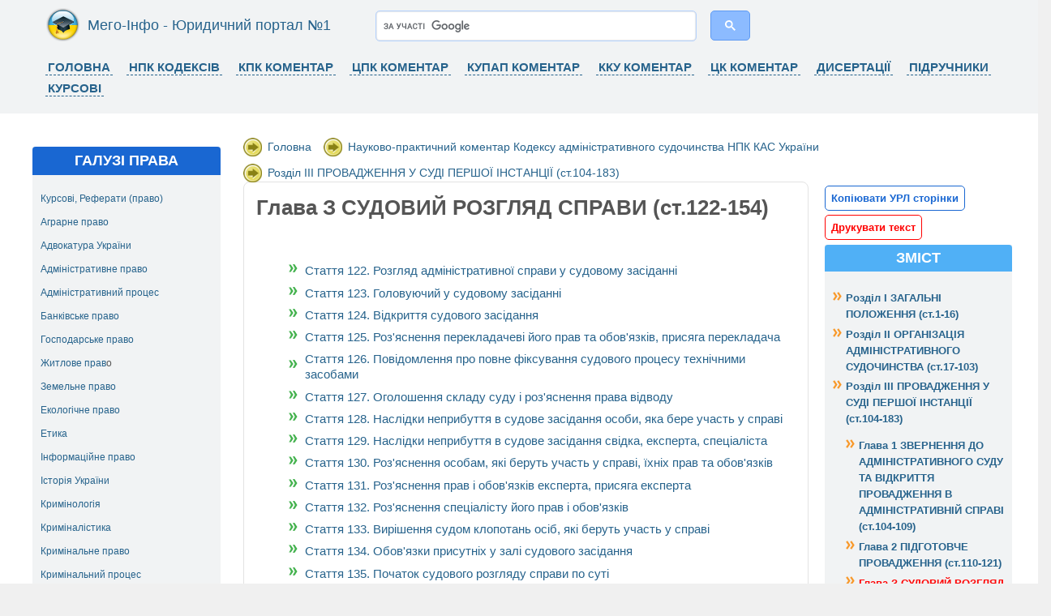

--- FILE ---
content_type: text/html; charset=utf-8
request_url: https://mego.info/%D0%BC%D0%B0%D1%82%D0%B5%D1%80%D1%96%D0%B0%D0%BB/%D0%B3%D0%BB%D0%B0%D0%B2%D0%B0-%D0%B7-%D1%81%D1%83%D0%B4%D0%BE%D0%B2%D0%B8%D0%B9-%D1%80%D0%BE%D0%B7%D0%B3%D0%BB%D1%8F%D0%B4-%D1%81%D0%BF%D1%80%D0%B0%D0%B2%D0%B8
body_size: 10583
content:
<!DOCTYPE html PUBLIC "-//W3C//DTD XHTML 1.0 Strict//EN" "http://www.w3.org/TR/xhtml1/DTD/xhtml1-strict.dtd">
<html xmlns="http://www.w3.org/1999/xhtml" lang="uk" xml:lang="uk">
    

  <head>
<meta http-equiv="Content-Type" content="text/html; charset=utf-8" />

      <meta name="viewport" content="width=device-width, initial-scale=1">
      
    <title>Глава З СУДОВИЙ РОЗГЛЯД СПРАВИ (ст.122-154) | Коментар</title>
    <meta http-equiv="Content-Type" content="text/html; charset=utf-8" />
<link rel="prev" href="/%D0%BC%D0%B0%D1%82%D0%B5%D1%80%D1%96%D0%B0%D0%BB/%D1%81%D1%82%D0%B0%D1%82%D1%82%D1%8F-121-%D1%81%D1%83%D0%B4%D0%BE%D0%B2%D1%96-%D1%80%D1%96%D1%88%D0%B5%D0%BD%D0%BD%D1%8F-%D0%B7%D0%B0-%D0%BD%D0%B0%D1%81%D0%BB%D1%96%D0%B4%D0%BA%D0%B0%D0%BC%D0%B8-%D0%BF%D1%96%D0%B4%D0%B3%D0%BE%D1%82%D0%BE%D0%B2%D1%87%D0%BE%D0%B3%D0%BE-%D0%BF%D1%80%D0%BE%D0%B2%D0%B0%D0%B4%D0%B6%D0%B5%D0%BD%D0%BD%D1%8F" />
<link rel="up" href="/%D0%BC%D0%B0%D1%82%D0%B5%D1%80%D1%96%D0%B0%D0%BB/%D1%80%D0%BE%D0%B7%D0%B4%D1%96%D0%BB-iii-%D0%BF%D1%80%D0%BE%D0%B2%D0%B0%D0%B4%D0%B6%D0%B5%D0%BD%D0%BD%D1%8F-%D1%83-%D1%81%D1%83%D0%B4%D1%96-%D0%BF%D0%B5%D1%80%D1%88%D0%BE%D1%97-%D1%96%D0%BD%D1%81%D1%82%D0%B0%D0%BD%D1%86%D1%96%D1%97" />
<link rel="next" href="/%D0%BC%D0%B0%D1%82%D0%B5%D1%80%D1%96%D0%B0%D0%BB/%D1%81%D1%82%D0%B0%D1%82%D1%82%D1%8F-122-%D1%80%D0%BE%D0%B7%D0%B3%D0%BB%D1%8F%D0%B4-%D0%B0%D0%B4%D0%BC%D1%96%D0%BD%D1%96%D1%81%D1%82%D1%80%D0%B0%D1%82%D0%B8%D0%B2%D0%BD%D0%BE%D1%97-%D1%81%D0%BF%D1%80%D0%B0%D0%B2%D0%B8-%D1%83-%D1%81%D1%83%D0%B4%D0%BE%D0%B2%D0%BE%D0%BC%D1%83-%D0%B7%D0%B0%D1%81%D1%96%D0%B4%D0%B0%D0%BD%D0%BD%D1%96" />
<link rel="shortcut icon" href="/sites/default/files/waffles_favicon.png" type="image/x-icon" />
<meta name="keywords" content="коментар, стаття, поняття" />
<meta name="description" content="Глава З СУДОВИЙ РОЗГЛЯД СПРАВИ (ст.122-154) | ✅ Поняття, Коментар, Стаття ✅ АКТУАЛЬНО" />
    <link type="text/css" rel="stylesheet" media="all" href="/modules/book/book.css?C" />
<link type="text/css" rel="stylesheet" media="all" href="/modules/node/node.css?C" />
<link type="text/css" rel="stylesheet" media="all" href="/modules/system/defaults.css?C" />
<link type="text/css" rel="stylesheet" media="all" href="/modules/system/system.css?C" />
<link type="text/css" rel="stylesheet" media="all" href="/modules/system/system-menus.css?C" />
<link type="text/css" rel="stylesheet" media="all" href="/modules/user/user.css?C" />
<link type="text/css" rel="stylesheet" media="all" href="/sites/all/modules/ckeditor/ckeditor.css?C" />
<link type="text/css" rel="stylesheet" media="all" href="/sites/all/themes/waffles/style.css?C" />
<link type="text/css" rel="stylesheet" media="all" href="/sites/all/themes/waffles/icons.css?C" />
    <!--[if IE 7]>
      <link rel="stylesheet" href="/sites/all/themes/aim/ie7-fixes.css" type="text/css">
    <![endif]-->
    <!--[if lte IE 6]>
      <link rel="stylesheet" href="/sites/all/themes/aim/ie6-fixes.css" type="text/css">
    <![endif]-->
    <script type="text/javascript" src="/misc/jquery.js?C"></script>
<script type="text/javascript" src="/misc/drupal.js?C"></script>
<script type="text/javascript" src="/languages/uk_61b6ee5392330075f4733dc8ad6cb891.js?C"></script>
<script type="text/javascript" src="/sites/all/modules/poormanscron/poormanscron.js?C"></script>
<script type="text/javascript" src="/sites/all/themes/waffles/script.js?C"></script>
<script type="text/javascript">
<!--//--><![CDATA[//><!--
jQuery.extend(Drupal.settings, { "basePath": "/", "cron": { "basePath": "/poormanscron", "runNext": 1769726732 } });
//--><!]]>
</script>
<style>
#header {

}

#header .clearfix::after {

}

#header-first, #header-last {
float:none !important;
display:inline-block !important;
vertical-align: top;
}

#primary-menu ul.menu li {
  float: none !important;
  display: inline-block !important;
}

#primary-menu {
  display: inline-block !important;
  float: none !important;
}

#header-bottom {
  display: inline-block;
  float: none;
}

#primary-menu {
  font-weight: bold;
  margin-top: 0px;
}


ul.menu {
  margin: 8px 0px 0px 0px;
}


#header-last div.content {
  height: 43px;
}

#preface-wrapper h2.block-title {
    display: none;
}

.book-navigation .menu {
  padding: 1em 0 0 1em !important;
}
#sidebar-last h2.block-title {
  font-size: 1.2em !important;
  text-align: center !important;
  text-shadow: none !important;
}
#sidebar-first h2.block-title {
  text-shadow: none !important;
  text-align: center !important;
}
#preface-wrapper h2.block-title {
  font-size: 0.8em !important;
  font-weight: normal !important;
}
#header-last {
  margin: 0px 0 0 !important;
}
#header-first #logo img {
  width: 41px !important;
}
#header-first #logo {
  margin: 0px 10px 0px 30px !important;
}
#header-first h1 a {
  font-weight: normal !important;
  font-size: 18px !important;
}
#header-first h1 {
  margin: 3px 0 5px 10px !important;
}
#preface {
  background: #FFF !important;
}
#pagination-toc {
  background: rgb(241, 248, 255) no-repeat 96% 3%;
}
#slogan {
  display: none;
}
@media screen and (max-width: 768px) {
#header-last div.content {
  height: 50px;
}    
.pager-previous{
display:none !important;
}
#sidebar-first {
display:none;
}
#preface {
    display: none;
}
#header-first #logo img {
    width: 69px;
}
#header-bottom {
    display: none;
}
#header-first h1 a {
    font-size: 18px;
}
}
</style>    
  </head>

  <body class="not-logged-in not-front full-node node-type-book layout-first-main-last">
    <div id="page" class="clearfix">

      <div id="header">
        <div id="header-wrapper" class="clearfix">
          
                
          <div id="header-first">
             
            <div id="logo">
              <a href="/" title="Головна"><img width="41px" height="41px" src="/sites/default/files/waffles_logo.png" alt="Головна" /></a>
            </div>
                                    <h1><a href="/" title="Головна">Мего-Інфо - Юридичний портал №1</a></h1>
                                  </div><!-- /header-first -->
  
          <div id="header-middle">
                      </div><!-- /header-middle -->
      
          <div id="header-last">
                        <!-- start block.tpl.php -->
<div class="block-wrapper odd">
        
        <div id="block-block-36" class="block block-block">
                    <div class="content">
            <script async src="https://cse.google.com/cse.js?cx=017688055753094387033:voerxgrhzuw">
</script>
<div class="gcse-searchbox-only"></div>          </div>
        </div>
  
    
</div>
<!-- /end block.tpl.php -->
                      </div><!-- /header-last -->
      
        </div><!-- /header-wrapper -->
    
    
        <div id="header-bottom" class="clearfix">
                <div id="primary-menu">
          <ul class="menu"><li class="leaf first"><a href="https://mego.info/" title="">Головна</a></li>
<li class="leaf"><a href="https://mego.info/taxonomy/term/1" title="">НПК Кодексів</a></li>
<li class="leaf"><a href="https://mego.info/матеріал/науково-практичний-коментар-кримінально-процесуального-кодексу-україни-тертишніков-ві-2010р" title="">кпк коментар</a></li>
<li class="leaf"><a href="http://mego.info/матеріал/науково-практичний-коментар-цивільного-процесуального-кодексу-україни-кравчук-угриновська-2" title="">цпк коментар</a></li>
<li class="leaf"><a href="https://mego.info/матеріал/науково-практичний-коментар-кодексу-україни-про-адміністративні-правопорушення-пєтков-св-20" title="">купап коментар</a></li>
<li class="leaf"><a href="https://mego.info/матеріал/науково-практичний-коментар-кримінального-кодексу-україни-том-1-ковальський-вс" title="">кку коментар</a></li>
<li class="leaf"><a href="https://mego.info/матеріал/науково-практичний-коментар-цивільного-кодексу-україни-том-1-харитонов-2011р" title="">ЦК Коментар</a></li>
<li class="leaf"><a href="https://mego.info/taxonomy/term/9" title="">Дисертації</a></li>
<li class="leaf"><a href="https://mego.info/taxonomy/term/2" title="">Підручники</a></li>
<li class="leaf last"><a href="https://mego.info/taxonomy/term/43" title="">Курсові</a></li>
</ul>        </div><!-- /primary_menu -->
                </div><!-- /header-bottom -->
        
      </div><!-- /header -->

      <div id="preface">
              </div><!-- /preface -->

      <div id="main">
        <div id="main-wrapper" class="clearfix">
          
          
        
                    <div id="sidebar-first">
            <!-- start block.tpl.php -->
<div class="block-wrapper odd">
     <!-- see preprocess_block() -->
  <div class="rounded-block">
    <div class="rounded-block-top-left"></div>
    <div class="rounded-block-top-right"></div>
    <div class="rounded-outside">
      <div class="rounded-inside">
        <p class="rounded-topspace"></p>
        
        <div id="block-block-8" class="block block-block">
                                <div class="block-icon pngfix"></div>
                      <h2 class="title block-title pngfix">Галузі права</h2>
                    <div class="content">
            <p><a href="/%D1%8E%D1%80%D0%B8%D0%B4%D0%B8%D1%87%D0%BD%D0%B0-%D0%B1%D1%96%D0%B1%D0%BB%D1%96%D0%BE%D1%82%D0%B5%D0%BA%D0%B0-%D1%83%D0%BA%D1%80%D0%B0%D1%97%D0%BD%D0%B8/%D0%BA%D1%83%D1%80%D1%81%D0%BE%D0%B2%D1%96-%D1%80%D0%B5%D1%84%D0%B5%D1%80%D0%B0%D1%82%D0%B8" rel="tag" title="">Курсові, Реферати (право)</a></p>
<p><a href="/%D0%BA%D0%B0%D1%82%D0%B5%D0%B3%D0%BE%D1%80%D1%96%D1%8F/%D1%8E%D1%80%D0%B8%D0%B4%D0%B8%D1%87%D0%BD%D0%B0-%D0%B1%D1%96%D0%B1%D0%BB%D1%96%D0%BE%D1%82%D0%B5%D0%BA%D0%B0-%D1%83%D0%BA%D1%80%D0%B0%D1%97%D0%BD%D0%B8/%D0%B0%D0%B3%D1%80%D0%B0%D1%80%D0%BD%D0%B5-%D0%BF%D1%80%D0%B0%D0%B2%D0%BE-%D1%83%D0%BA%D1%80%D0%B0%D1%97%D0%BD%D0%B8" rel="tag" title="">Аграрне право</a></p>
<p><a href="/%D0%BA%D0%B0%D1%82%D0%B5%D0%B3%D0%BE%D1%80%D1%96%D1%8F/%D1%8E%D1%80%D0%B8%D0%B4%D0%B8%D1%87%D0%BD%D0%B0-%D0%B1%D1%96%D0%B1%D0%BB%D1%96%D0%BE%D1%82%D0%B5%D0%BA%D0%B0-%D1%83%D0%BA%D1%80%D0%B0%D1%97%D0%BD%D0%B8/%D0%B0%D0%B4%D0%B2%D0%BE%D0%BA%D0%B0%D1%82%D1%83%D1%80%D0%B0-%D1%83%D0%BA%D1%80%D0%B0%D1%97%D0%BD%D0%B8">Адвокатура України</a></p>
<p><a href="/%D0%BA%D0%B0%D1%82%D0%B5%D0%B3%D0%BE%D1%80%D1%96%D1%8F/%D1%8E%D1%80%D0%B8%D0%B4%D0%B8%D1%87%D0%BD%D0%B0-%D0%B1%D1%96%D0%B1%D0%BB%D1%96%D0%BE%D1%82%D0%B5%D0%BA%D0%B0-%D1%83%D0%BA%D1%80%D0%B0%D1%97%D0%BD%D0%B8/%D0%B0%D0%B4%D0%BC%D1%96%D0%BD%D1%96%D1%81%D1%82%D1%80%D0%B0%D1%82%D0%B8%D0%B2%D0%BD%D0%B5-%D0%BF%D1%80%D0%B0%D0%B2%D0%BE-%D1%83%D0%BA%D1%80%D0%B0%D1%97%D0%BD%D0%B8" rel="tag" title="">Адміністративне право</a></p>
<p><a href="/%D0%BA%D0%B0%D1%82%D0%B5%D0%B3%D0%BE%D1%80%D1%96%D1%8F/%D1%8E%D1%80%D0%B8%D0%B4%D0%B8%D1%87%D0%BD%D0%B0-%D0%B1%D1%96%D0%B1%D0%BB%D1%96%D0%BE%D1%82%D0%B5%D0%BA%D0%B0-%D1%83%D0%BA%D1%80%D0%B0%D1%97%D0%BD%D0%B8/%D0%B0%D0%B4%D0%BC%D1%96%D0%BD%D1%96%D1%81%D1%82%D1%80%D0%B0%D1%82%D0%B8%D0%B2%D0%BD%D0%B8%D0%B9-%D0%BF%D1%80%D0%BE%D1%86%D0%B5%D1%81-%D1%83%D0%BA%D1%80%D0%B0%D1%97%D0%BD%D0%B8" rel="tag" title="">Адміністративний процес</a></p>
<p><a href="/%D0%BA%D0%B0%D1%82%D0%B5%D0%B3%D0%BE%D1%80%D1%96%D1%8F/%D1%8E%D1%80%D0%B8%D0%B4%D0%B8%D1%87%D0%BD%D0%B0-%D0%B1%D1%96%D0%B1%D0%BB%D1%96%D0%BE%D1%82%D0%B5%D0%BA%D0%B0-%D1%83%D0%BA%D1%80%D0%B0%D1%97%D0%BD%D0%B8/%D0%B1%D0%B0%D0%BD%D0%BA%D1%96%D0%B2%D1%81%D1%8C%D0%BA%D0%B5-%D0%BF%D1%80%D0%B0%D0%B2%D0%BE-%D1%83%D0%BA%D1%80%D0%B0%D1%97%D0%BD%D0%B8" rel="tag" title="">Банківське право</a></p>
<p><a href="/%D0%BA%D0%B0%D1%82%D0%B5%D0%B3%D0%BE%D1%80%D1%96%D1%8F/%D1%8E%D1%80%D0%B8%D0%B4%D0%B8%D1%87%D0%BD%D0%B0-%D0%B1%D1%96%D0%B1%D0%BB%D1%96%D0%BE%D1%82%D0%B5%D0%BA%D0%B0-%D1%83%D0%BA%D1%80%D0%B0%D1%97%D0%BD%D0%B8/%D0%B3%D0%BE%D1%81%D0%BF%D0%BE%D0%B4%D0%B0%D1%80%D1%81%D1%8C%D0%BA%D0%B5-%D0%BF%D1%80%D0%B0%D0%B2%D0%BE-%D1%83%D0%BA%D1%80%D0%B0%D1%97%D0%BD%D0%B8">Господарське право</a></p>
<p><a href="/%D0%BA%D0%B0%D1%82%D0%B5%D0%B3%D0%BE%D1%80%D1%96%D1%8F/%D1%8E%D1%80%D0%B8%D0%B4%D0%B8%D1%87%D0%BD%D0%B0-%D0%B1%D1%96%D0%B1%D0%BB%D1%96%D0%BE%D1%82%D0%B5%D0%BA%D0%B0-%D1%83%D0%BA%D1%80%D0%B0%D1%97%D0%BD%D0%B8/%D0%B6%D0%B8%D1%82%D0%BB%D0%BE%D0%B2%D0%B5-%D0%BF%D1%80%D0%B0%D0%B2%D0%BE-%D1%83%D0%BA%D1%80%D0%B0%D1%97%D0%BD%D0%B8" rel="tag" title="">Житлове прав</a>о</p>
<p><a href="/%D0%BA%D0%B0%D1%82%D0%B5%D0%B3%D0%BE%D1%80%D1%96%D1%8F/%D1%8E%D1%80%D0%B8%D0%B4%D0%B8%D1%87%D0%BD%D0%B0-%D0%B1%D1%96%D0%B1%D0%BB%D1%96%D0%BE%D1%82%D0%B5%D0%BA%D0%B0-%D1%83%D0%BA%D1%80%D0%B0%D1%97%D0%BD%D0%B8/%D0%B7%D0%B5%D0%BC%D0%B5%D0%BB%D1%8C%D0%BD%D0%B5-%D0%BF%D1%80%D0%B0%D0%B2%D0%BE" rel="tag" title="">Земельне право</a></p>
<p><a href="/%D0%BA%D0%B0%D1%82%D0%B5%D0%B3%D0%BE%D1%80%D1%96%D1%8F/%D1%8E%D1%80%D0%B8%D0%B4%D0%B8%D1%87%D0%BD%D0%B0-%D0%B1%D1%96%D0%B1%D0%BB%D1%96%D0%BE%D1%82%D0%B5%D0%BA%D0%B0-%D1%83%D0%BA%D1%80%D0%B0%D1%97%D0%BD%D0%B8/%D0%B5%D0%BA%D0%BE%D0%BB%D0%BE%D0%B3%D1%96%D1%87%D0%BD%D0%B5-%D0%BF%D1%80%D0%B0%D0%B2%D0%BE-%D1%83%D0%BA%D1%80%D0%B0%D1%97%D0%BD%D0%B8">Екологічне право</a></p>
<p><a href="/%D1%8E%D1%80%D0%B8%D0%B4%D0%B8%D1%87%D0%BD%D0%B0-%D0%B1%D1%96%D0%B1%D0%BB%D1%96%D0%BE%D1%82%D0%B5%D0%BA%D0%B0-%D1%83%D0%BA%D1%80%D0%B0%D1%97%D0%BD%D0%B8/%D0%B5%D1%82%D0%B8%D0%BA%D0%B0">Етика</a></p>
<p><a href="/%D0%BA%D0%B0%D1%82%D0%B5%D0%B3%D0%BE%D1%80%D1%96%D1%8F/%D1%8E%D1%80%D0%B8%D0%B4%D0%B8%D1%87%D0%BD%D0%B0-%D0%B1%D1%96%D0%B1%D0%BB%D1%96%D0%BE%D1%82%D0%B5%D0%BA%D0%B0-%D1%83%D0%BA%D1%80%D0%B0%D1%97%D0%BD%D0%B8/%D1%96%D0%BD%D1%84%D0%BE%D1%80%D0%BC%D0%B0%D1%86%D1%96%D0%B9%D0%BD%D0%B5-%D0%BF%D1%80%D0%B0%D0%B2%D0%BE">Інформаційне право</a></p>
<p><a href="/%D1%8E%D1%80%D0%B8%D0%B4%D0%B8%D1%87%D0%BD%D0%B0-%D0%B1%D1%96%D0%B1%D0%BB%D1%96%D0%BE%D1%82%D0%B5%D0%BA%D0%B0-%D1%83%D0%BA%D1%80%D0%B0%D1%97%D0%BD%D0%B8/%D1%96%D1%81%D1%82%D0%BE%D1%80%D1%96%D1%8F-%D1%83%D0%BA%D1%80%D0%B0%D1%97%D0%BD%D0%B8">Історія України</a></p>
<p><a href="/%D0%BA%D0%B0%D1%82%D0%B5%D0%B3%D0%BE%D1%80%D1%96%D1%8F/%D1%8E%D1%80%D0%B8%D0%B4%D0%B8%D1%87%D0%BD%D0%B0-%D0%B1%D1%96%D0%B1%D0%BB%D1%96%D0%BE%D1%82%D0%B5%D0%BA%D0%B0-%D1%83%D0%BA%D1%80%D0%B0%D1%97%D0%BD%D0%B8/%D0%BA%D1%80%D0%B8%D0%BC%D1%96%D0%BD%D0%BE%D0%BB%D0%BE%D0%B3%D1%96%D1%8F" rel="tag" title="">Кримінологія</a></p>
<p><a href="/%D0%BA%D0%B0%D1%82%D0%B5%D0%B3%D0%BE%D1%80%D1%96%D1%8F/%D1%8E%D1%80%D0%B8%D0%B4%D0%B8%D1%87%D0%BD%D0%B0-%D0%B1%D1%96%D0%B1%D0%BB%D1%96%D0%BE%D1%82%D0%B5%D0%BA%D0%B0-%D1%83%D0%BA%D1%80%D0%B0%D1%97%D0%BD%D0%B8/%D0%BA%D1%80%D0%B8%D0%BC%D1%96%D0%BD%D0%B0%D0%BB%D1%96%D1%81%D1%82%D0%B8%D0%BA%D0%B0-%D1%83%D0%BA%D1%80%D0%B0%D1%97%D0%BD%D0%B8">Криміналістика</a></p>
<p><a href="/%D0%BA%D0%B0%D1%82%D0%B5%D0%B3%D0%BE%D1%80%D1%96%D1%8F/%D1%8E%D1%80%D0%B8%D0%B4%D0%B8%D1%87%D0%BD%D0%B0-%D0%B1%D1%96%D0%B1%D0%BB%D1%96%D0%BE%D1%82%D0%B5%D0%BA%D0%B0-%D1%83%D0%BA%D1%80%D0%B0%D1%97%D0%BD%D0%B8/%D0%BA%D1%80%D0%B8%D0%BC%D1%96%D0%BD%D0%B0%D0%BB%D1%8C%D0%BD%D0%B5-%D0%BF%D1%80%D0%B0%D0%B2%D0%BE-%D1%83%D0%BA%D1%80%D0%B0%D1%97%D0%BD%D0%B8" rel="tag" title="">Кримінальне право</a></p>
<p><a href="/%D0%BA%D0%B0%D1%82%D0%B5%D0%B3%D0%BE%D1%80%D1%96%D1%8F/%D1%8E%D1%80%D0%B8%D0%B4%D0%B8%D1%87%D0%BD%D0%B0-%D0%B1%D1%96%D0%B1%D0%BB%D1%96%D0%BE%D1%82%D0%B5%D0%BA%D0%B0-%D1%83%D0%BA%D1%80%D0%B0%D1%97%D0%BD%D0%B8/%D0%BA%D1%80%D0%B8%D0%BC%D1%96%D0%BD%D0%B0%D0%BB%D1%8C%D0%BD%D0%B5-%D0%BF%D1%80%D0%BE%D1%86%D0%B5%D1%81%D1%83%D0%B0%D0%BB%D1%8C%D0%BD%D0%B5-%D0%BF%D1%80%D0%B0%D0%B2%D0%BE-%D1%83%D0%BA%D1%80%D0%B0%D1%97%D0%BD%D0%B8">Кримінальний процес</a></p>
<p><a href="/%D0%BA%D0%B0%D1%82%D0%B5%D0%B3%D0%BE%D1%80%D1%96%D1%8F/%D1%8E%D1%80%D0%B8%D0%B4%D0%B8%D1%87%D0%BD%D0%B0-%D0%B1%D1%96%D0%B1%D0%BB%D1%96%D0%BE%D1%82%D0%B5%D0%BA%D0%B0-%D1%83%D0%BA%D1%80%D0%B0%D1%97%D0%BD%D0%B8/%D0%BA%D1%80%D0%B8%D0%BC%D1%96%D0%BD%D0%BE%D0%BB%D0%BE%D0%B3%D1%96%D1%8F">Кримінологія України</a></p>
<p><a href="/%D0%BA%D0%B0%D1%82%D0%B5%D0%B3%D0%BE%D1%80%D1%96%D1%8F/%D1%8E%D1%80%D0%B8%D0%B4%D0%B8%D1%87%D0%BD%D0%B0-%D0%B1%D1%96%D0%B1%D0%BB%D1%96%D0%BE%D1%82%D0%B5%D0%BA%D0%B0-%D1%83%D0%BA%D1%80%D0%B0%D1%97%D0%BD%D0%B8/%D0%BA%D0%BE%D0%BD%D1%81%D1%82%D0%B8%D1%82%D1%83%D1%86%D1%96%D0%B9%D0%BD%D0%B5-%D0%BF%D1%80%D0%B0%D0%B2%D0%BE-%D1%83%D0%BA%D1%80%D0%B0%D1%97%D0%BD%D0%B8">Конституційне право</a></p>
<p><a href="/%D1%8E%D1%80%D0%B8%D0%B4%D0%B8%D1%87%D0%BD%D0%B0-%D0%B1%D1%96%D0%B1%D0%BB%D1%96%D0%BE%D1%82%D0%B5%D0%BA%D0%B0-%D1%83%D0%BA%D1%80%D0%B0%D1%97%D0%BD%D0%B8/%D0%BA%D0%BE%D0%BD%D1%81%D1%82%D0%B8%D1%82%D1%83%D1%86%D1%96%D0%B9%D0%BD%D0%B5-%D0%BF%D1%80%D0%B0%D0%B2%D0%BE-%D0%B7%D0%B0%D1%80%D1%83%D0%B1%D1%96%D0%B6%D0%BD%D0%B8%D1%85-%D0%BA%D1%80%D0%B0%D1%97%D0%BD">Конституційне право зар. країн</a></p>
<p><a href="/%D0%BA%D0%B0%D1%82%D0%B5%D0%B3%D0%BE%D1%80%D1%96%D1%8F/%D1%8E%D1%80%D0%B8%D0%B4%D0%B8%D1%87%D0%BD%D0%B0-%D0%B1%D1%96%D0%B1%D0%BB%D1%96%D0%BE%D1%82%D0%B5%D0%BA%D0%B0-%D1%83%D0%BA%D1%80%D0%B0%D1%97%D0%BD%D0%B8/%D0%BA%D0%BE%D0%BD%D1%81%D1%82%D0%B8%D1%82%D1%83%D1%86%D1%96%D0%B9%D0%BD%D0%B5-%D0%BF%D1%80%D0%BE%D1%86%D0%B5%D1%81%D1%83%D0%B0%D0%BB%D1%8C%D0%BD%D0%B5-%D0%BF%D1%80%D0%B0%D0%B2%D0%BE-%D1%83%D0%BA%D1%80%D0%B0%D1%97%D0%BD%D0%B8">Конституційний процес</a></p>
<p><a href="/%D0%BA%D0%B0%D1%82%D0%B5%D0%B3%D0%BE%D1%80%D1%96%D1%8F/%D1%8E%D1%80%D0%B8%D0%B4%D0%B8%D1%87%D0%BD%D0%B0-%D0%B1%D1%96%D0%B1%D0%BB%D1%96%D0%BE%D1%82%D0%B5%D0%BA%D0%B0-%D1%83%D0%BA%D1%80%D0%B0%D1%97%D0%BD%D0%B8/%D0%BA%D1%80%D0%B8%D0%BC%D1%96%D0%BD%D0%B0%D0%BB%D1%8C%D0%BD%D0%BE-%D0%B2%D0%B8%D0%BA%D0%BE%D0%BD%D0%B0%D0%B2%D1%87%D0%B5-%D0%BF%D1%80%D0%B0%D0%B2%D0%BE-%D1%83%D0%BA%D1%80%D0%B0%D1%97%D0%BD%D0%B8">Кримінально-виконавче право</a></p>
<p><a href="/%D1%8E%D1%80%D0%B8%D0%B4%D0%B8%D1%87%D0%BD%D0%B0-%D0%B1%D1%96%D0%B1%D0%BB%D1%96%D0%BE%D1%82%D0%B5%D0%BA%D0%B0-%D1%83%D0%BA%D1%80%D0%B0%D1%97%D0%BD%D0%B8/%D0%BA%D1%83%D0%BB%D1%8C%D1%82%D1%83%D1%80%D0%BE%D0%BB%D0%BE%D0%B3%D1%96%D1%8F">Культурологія</a></p>
<p><a href="/%D0%BA%D0%B0%D1%82%D0%B5%D0%B3%D0%BE%D1%80%D1%96%D1%8F/%D1%8E%D1%80%D0%B8%D0%B4%D0%B8%D1%87%D0%BD%D0%B0-%D0%B1%D1%96%D0%B1%D0%BB%D1%96%D0%BE%D1%82%D0%B5%D0%BA%D0%B0-%D1%83%D0%BA%D1%80%D0%B0%D1%97%D0%BD%D0%B8/%D0%BD%D0%BE%D1%82%D0%B0%D1%80%D1%96%D0%B0%D1%82-%D1%83%D0%BA%D1%80%D0%B0%D1%97%D0%BD%D0%B8">Нотаріат України</a></p>
<p><a href="/%D0%BA%D0%B0%D1%82%D0%B5%D0%B3%D0%BE%D1%80%D1%96%D1%8F/%D1%8E%D1%80%D0%B8%D0%B4%D0%B8%D1%87%D0%BD%D0%B0-%D0%B1%D1%96%D0%B1%D0%BB%D1%96%D0%BE%D1%82%D0%B5%D0%BA%D0%B0-%D1%83%D0%BA%D1%80%D0%B0%D1%97%D0%BD%D0%B8/%D0%BC%D1%96%D0%B6%D0%BD%D0%B0%D1%80%D0%BE%D0%B4%D0%BD%D0%B5-%D0%BF%D1%80%D0%B0%D0%B2%D0%BE">Міжнародне право</a></p>
<p><a href="/%D0%BA%D0%B0%D1%82%D0%B5%D0%B3%D0%BE%D1%80%D1%96%D1%8F/%D1%8E%D1%80%D0%B8%D0%B4%D0%B8%D1%87%D0%BD%D0%B0-%D0%B1%D1%96%D0%B1%D0%BB%D1%96%D0%BE%D1%82%D0%B5%D0%BA%D0%B0-%D1%83%D0%BA%D1%80%D0%B0%D1%97%D0%BD%D0%B8/%D0%BC%D0%B8%D1%82%D0%BD%D0%B5-%D0%BF%D1%80%D0%B0%D0%B2%D0%BE-%D1%83%D0%BA%D1%80%D0%B0%D1%97%D0%BD%D0%B8">Митне право України</a></p>
<p><a href="/%D0%BA%D0%B0%D1%82%D0%B5%D0%B3%D0%BE%D1%80%D1%96%D1%8F/%D1%8E%D1%80%D0%B8%D0%B4%D0%B8%D1%87%D0%BD%D0%B0-%D0%B1%D1%96%D0%B1%D0%BB%D1%96%D0%BE%D1%82%D0%B5%D0%BA%D0%B0-%D1%83%D0%BA%D1%80%D0%B0%D1%97%D0%BD%D0%B8/%D0%BF%D1%80%D0%BE%D0%BA%D1%83%D1%80%D0%B0%D1%82%D1%83%D1%80%D0%B0-%D1%83%D0%BA%D1%80%D0%B0%D1%97%D0%BD%D0%B8">Прокуратура України</a></p>
<p><a href="/%D1%8E%D1%80%D0%B8%D0%B4%D0%B8%D1%87%D0%BD%D0%B0-%D0%B1%D1%96%D0%B1%D0%BB%D1%96%D0%BE%D1%82%D0%B5%D0%BA%D0%B0-%D1%83%D0%BA%D1%80%D0%B0%D1%97%D0%BD%D0%B8/%D0%BF%D0%BE%D1%80%D1%96%D0%B2%D0%BD%D1%8F%D0%BB%D1%8C%D0%BD%D0%B5-%D0%BF%D1%80%D0%B0%D0%B2%D0%BE" rel="tag" title="">Порівняльне право</a></p>
<p><a href="/%D0%BA%D0%B0%D1%82%D0%B5%D0%B3%D0%BE%D1%80%D1%96%D1%8F/%D1%8E%D1%80%D0%B8%D0%B4%D0%B8%D1%87%D0%BD%D0%B0-%D0%B1%D1%96%D0%B1%D0%BB%D1%96%D0%BE%D1%82%D0%B5%D0%BA%D0%B0-%D1%83%D0%BA%D1%80%D0%B0%D1%97%D0%BD%D0%B8/%D1%81%D1%96%D0%BC%D0%B5%D0%B9%D0%BD%D0%B5-%D0%BF%D1%80%D0%B0%D0%B2%D0%BE-%D1%83%D0%BA%D1%80%D0%B0%D1%97%D0%BD%D0%B8" rel="tag" title="">Сімейне право</a></p>
<p><a href="/%D0%BA%D0%B0%D1%82%D0%B5%D0%B3%D0%BE%D1%80%D1%96%D1%8F/%D1%8E%D1%80%D0%B8%D0%B4%D0%B8%D1%87%D0%BD%D0%B0-%D0%B1%D1%96%D0%B1%D0%BB%D1%96%D0%BE%D1%82%D0%B5%D0%BA%D0%B0-%D1%83%D0%BA%D1%80%D0%B0%D1%97%D0%BD%D0%B8/%D1%81%D1%83%D0%B4%D0%BE%D1%83%D1%81%D1%82%D1%80%D1%96%D0%B9-%D1%83%D0%BA%D1%80%D0%B0%D1%97%D0%BD%D0%B8">Судоустрій України</a></p>
<p><a href="/%D0%BA%D0%B0%D1%82%D0%B5%D0%B3%D0%BE%D1%80%D1%96%D1%8F/%D1%8E%D1%80%D0%B8%D0%B4%D0%B8%D1%87%D0%BD%D0%B0-%D0%B1%D1%96%D0%B1%D0%BB%D1%96%D0%BE%D1%82%D0%B5%D0%BA%D0%B0-%D1%83%D0%BA%D1%80%D0%B0%D1%97%D0%BD%D0%B8/%D1%82%D0%B5%D0%BE%D1%80%D1%96%D1%8F-%D1%83%D0%BF%D1%80%D0%B0%D0%B2%D0%BB%D1%96%D0%BD%D0%BD%D1%8F">Теорія управління</a></p>
<p><a href="/%D1%8E%D1%80%D0%B8%D0%B4%D0%B8%D1%87%D0%BD%D0%B0-%D0%B1%D1%96%D0%B1%D0%BB%D1%96%D0%BE%D1%82%D0%B5%D0%BA%D0%B0-%D1%83%D0%BA%D1%80%D0%B0%D1%97%D0%BD%D0%B8/%D1%82%D0%B5%D0%BE%D1%80%D1%96%D1%8F-%D0%B4%D0%B5%D1%80%D0%B6%D0%B0%D0%B2%D0%B8-%D1%82%D0%B0-%D0%BF%D1%80%D0%B0%D0%B2%D0%B0">Теорія держави та права</a></p>
<p><a href="/%D0%BA%D0%B0%D1%82%D0%B5%D0%B3%D0%BE%D1%80%D1%96%D1%8F/%D1%8E%D1%80%D0%B8%D0%B4%D0%B8%D1%87%D0%BD%D0%B0-%D0%B1%D1%96%D0%B1%D0%BB%D1%96%D0%BE%D1%82%D0%B5%D0%BA%D0%B0-%D1%83%D0%BA%D1%80%D0%B0%D1%97%D0%BD%D0%B8/%D1%82%D1%80%D1%83%D0%B4%D0%BE%D0%B2%D0%B5-%D0%BF%D1%80%D0%B0%D0%B2%D0%BE-%D1%83%D0%BA%D1%80%D0%B0%D1%97%D0%BD%D0%B8" rel="tag" title="">Трудове право</a></p>
<p><a href="/%D0%BA%D0%B0%D1%82%D0%B5%D0%B3%D0%BE%D1%80%D1%96%D1%8F/%D1%8E%D1%80%D0%B8%D0%B4%D0%B8%D1%87%D0%BD%D0%B0-%D0%B1%D1%96%D0%B1%D0%BB%D1%96%D0%BE%D1%82%D0%B5%D0%BA%D0%B0-%D1%83%D0%BA%D1%80%D0%B0%D1%97%D0%BD%D0%B8/%D1%86%D0%B8%D0%B2%D1%96%D0%BB%D1%8C%D0%BD%D0%B5-%D0%BF%D1%80%D0%B0%D0%B2%D0%BE-%D1%83%D0%BA%D1%80%D0%B0%D1%97%D0%BD%D0%B8" rel="tag" title="">Цивільне право</a></p>
<p><a href="/%D0%BA%D0%B0%D1%82%D0%B5%D0%B3%D0%BE%D1%80%D1%96%D1%8F/%D1%8E%D1%80%D0%B8%D0%B4%D0%B8%D1%87%D0%BD%D0%B0-%D0%B1%D1%96%D0%B1%D0%BB%D1%96%D0%BE%D1%82%D0%B5%D0%BA%D0%B0-%D1%83%D0%BA%D1%80%D0%B0%D1%97%D0%BD%D0%B8/%D1%86%D0%B8%D0%B2%D1%96%D0%BB%D1%8C%D0%BD%D0%B8%D0%B9-%D0%BF%D1%80%D0%BE%D1%86%D0%B5%D1%81-%D1%83%D0%BA%D1%80%D0%B0%D1%97%D0%BD%D0%B8" rel="tag" title="">Цивільний процес</a></p>
<p><a href="/%D0%BA%D0%B0%D1%82%D0%B5%D0%B3%D0%BE%D1%80%D1%96%D1%8F/%D1%8E%D1%80%D0%B8%D0%B4%D0%B8%D1%87%D0%BD%D0%B0-%D0%B1%D1%96%D0%B1%D0%BB%D1%96%D0%BE%D1%82%D0%B5%D0%BA%D0%B0-%D1%83%D0%BA%D1%80%D0%B0%D1%97%D0%BD%D0%B8/%D1%84%D1%96%D0%BD%D0%B0%D0%BD%D1%81%D0%BE%D0%B2%D0%B5-%D0%BF%D1%80%D0%B0%D0%B2%D0%BE-%D1%83%D0%BA%D1%80%D0%B0%D1%97%D0%BD%D0%B8">Фінансове право України</a></p>
<p><a href="/%D1%8E%D1%80%D0%B8%D0%B4%D0%B8%D1%87%D0%BD%D0%B0-%D0%B1%D1%96%D0%B1%D0%BB%D1%96%D0%BE%D1%82%D0%B5%D0%BA%D0%B0-%D1%83%D0%BA%D1%80%D0%B0%D1%97%D0%BD%D0%B8/%D1%8E%D1%80%D0%B8%D0%B4%D0%B8%D1%87%D0%BD%D0%B0-%D0%B4%D0%B5%D0%BE%D0%BD%D1%82%D0%BE%D0%BB%D0%BE%D0%B3%D1%96%D1%8F">Юридична деонтологія</a></p>
          </div>
        </div>
  
          <p class="rounded-bottomspace"></p>
      </div><!-- /rounded-inside -->
    </div>
    <div class="rounded-block-bottom-left"></div>
    <div class="rounded-block-bottom-right"></div>
  </div><!-- /rounded-block -->
    
</div>
<!-- /end block.tpl.php -->
<!-- start block.tpl.php -->
<div class="block-wrapper even">
     <!-- see preprocess_block() -->
  <div class="rounded-block">
    <div class="rounded-block-top-left"></div>
    <div class="rounded-block-top-right"></div>
    <div class="rounded-outside">
      <div class="rounded-inside">
        <p class="rounded-topspace"></p>
        
        <div id="block-block-7" class="block block-block">
                                <div class="block-icon pngfix"></div>
                      <h2 class="title block-title pngfix">Коментарі кодексів</h2>
                    <div class="content">
            <p><a href="/%D0%BC%D0%B0%D1%82%D0%B5%D1%80%D1%96%D0%B0%D0%BB/%D0%BD%D0%B0%D1%83%D0%BA%D0%BE%D0%B2%D0%BE-%D0%BF%D1%80%D0%B0%D0%BA%D1%82%D0%B8%D1%87%D0%BD%D0%B8%D0%B9-%D0%BA%D0%BE%D0%BC%D0%B5%D0%BD%D1%82%D0%B0%D1%80-%D1%81%D1%96%D0%BC%D0%B5%D0%B9%D0%BD%D0%BE%D0%B3%D0%BE-%D0%BA%D0%BE%D0%B4%D0%B5%D0%BA%D1%81%D1%83-%D1%83%D0%BA%D1%80%D0%B0%D1%97%D0%BD%D0%B8-%D0%B1%D0%B0%D0%B3%D0%B0%D1%87-%D0%B5%D0%BC-2011%D1%80">НПК Сімейного кодексу</a></p>
<p><a href="/%D0%BC%D0%B0%D1%82%D0%B5%D1%80%D1%96%D0%B0%D0%BB/%D0%BD%D0%B0%D1%83%D0%BA%D0%BE%D0%B2%D0%BE-%D0%BF%D1%80%D0%B0%D0%BA%D1%82%D0%B8%D1%87%D0%BD%D0%B8%D0%B9-%D0%BA%D0%BE%D0%BC%D0%B5%D0%BD%D1%82%D0%B0%D1%80-%D0%B7%D0%B5%D0%BC%D0%B5%D0%BB%D1%8C%D0%BD%D0%BE%D0%B3%D0%BE-%D0%BA%D0%BE%D0%B4%D0%B5%D0%BA%D1%81%D1%83-%D1%83%D0%BA%D1%80%D0%B0%D1%97%D0%BD%D0%B8-%D0%BC%D0%B0%D1%80%D1%83%D1%81%D0%B5%D0%BD%D0%BA%D0%BE-2011%D1%80" title="Науково-практичний коментар Земельного кодексу України Марусенко 2011р.">НПК Земельного кодексу України</a></p>
<p><a href="/%D0%BC%D0%B0%D1%82%D0%B5%D1%80%D1%96%D0%B0%D0%BB/%D0%BD%D0%B0%D1%83%D0%BA%D0%BE%D0%B2%D0%BE-%D0%BF%D1%80%D0%B0%D0%BA%D1%82%D0%B8%D1%87%D0%BD%D0%B8%D0%B9-%D0%BA%D0%BE%D0%BC%D0%B5%D0%BD%D1%82%D0%B0%D1%80-%D0%B4%D0%BE-%D0%B7%D1%83-%D0%BF%D1%80%D0%BE-%D0%B4%D0%B5%D1%80%D0%B6%D0%B0%D0%B2%D0%BD%D1%83-%D1%80%D0%B5%D1%94%D1%81%D1%82%D1%80%D0%B0%D1%86%D1%96%D1%8E-%D1%80%D0%B5%D1%87%D0%BE%D0%B2%D0%B8%D1%85-%D0%BF%D1%80%D0%B0%D0%B2-%D0%BD%D0%B0-%D0%BD%D0%B5%D1%80%D1%83%D1%85%D0%BE%D0%BC%D0%B5-%D0%BC%D0%B0%D0%B9%D0%BD%D0%BE-%D1%82%D0%B0" title="Науково-практичний коментар до ЗУ &quot;Про державну реєстрацію речових прав на нерухоме майно та їх обтяжень&quot; Кузнецова 2013р.">НПК ЗУ &quot;Про держ. реєстр. р. пр.&quot;</a></p>
<p><a href="/%D0%BC%D0%B0%D1%82%D0%B5%D1%80%D1%96%D0%B0%D0%BB/%D0%BD%D0%B0%D1%83%D0%BA%D0%BE%D0%B2%D0%BE-%D0%BF%D1%80%D0%B0%D0%BA%D1%82%D0%B8%D1%87%D0%BD%D0%B8%D0%B9-%D0%BA%D0%BE%D0%BC%D0%B5%D0%BD%D1%82%D0%B0%D1%80-%D1%86%D0%B8%D0%B2%D1%96%D0%BB%D1%8C%D0%BD%D0%BE%D0%B3%D0%BE-%D0%BA%D0%BE%D0%B4%D0%B5%D0%BA%D1%81%D1%83-%D1%83%D0%BA%D1%80%D0%B0%D1%97%D0%BD%D0%B8-%D1%82%D0%BE%D0%BC-2-%D1%85%D0%B0%D1%80%D0%B8%D1%82%D0%BE%D0%BD%D0%BE%D0%B2-2011%D1%80" title="Науково-практичний коментар Цивільного кодексу України ТОМ 2 Харитонов 2011р.">НПК Цивільного кодексу Т-2</a></p>
<p><a href="/%D0%BC%D0%B0%D1%82%D0%B5%D1%80%D1%96%D0%B0%D0%BB/%D0%BD%D0%B0%D1%83%D0%BA%D0%BE%D0%B2%D0%BE-%D0%BF%D1%80%D0%B0%D0%BA%D1%82%D0%B8%D1%87%D0%BD%D0%B8%D0%B9-%D0%BA%D0%BE%D0%BC%D0%B5%D0%BD%D1%82%D0%B0%D1%80-%D1%86%D0%B8%D0%B2%D1%96%D0%BB%D1%8C%D0%BD%D0%BE%D0%B3%D0%BE-%D0%BA%D0%BE%D0%B4%D0%B5%D0%BA%D1%81%D1%83-%D1%83%D0%BA%D1%80%D0%B0%D1%97%D0%BD%D0%B8-%D1%82%D0%BE%D0%BC-1-%D1%85%D0%B0%D1%80%D0%B8%D1%82%D0%BE%D0%BD%D0%BE%D0%B2-2011%D1%80" title="Науково-практичний коментар Цивільного кодексу України ТОМ 1 Харитонов 2011р.">НПК Цивільного кодексу Т-1</a></p>
<p><a href="/%D0%BC%D0%B0%D1%82%D0%B5%D1%80%D1%96%D0%B0%D0%BB/%D0%BD%D0%B0%D1%83%D0%BA%D0%BE%D0%B2%D0%BE-%D0%BF%D1%80%D0%B0%D0%BA%D1%82%D0%B8%D1%87%D0%BD%D0%B8%D0%B9-%D0%BA%D0%BE%D0%BC%D0%B5%D0%BD%D1%82%D0%B0%D1%80-%D0%B4%D0%BE-%D0%B6%D0%B8%D1%82%D0%BB%D0%BE%D0%B2%D0%BE%D0%B3%D0%BE-%D0%BA%D0%BE%D0%B4%D0%B5%D0%BA%D1%81%D1%83-%D1%83%D0%BA%D1%80%D0%B0%D1%97%D0%BD%D0%B8-%D0%B0%D0%BC%D1%96%D1%80%D0%BE%D0%B2%D0%B0-%D0%BE%D1%82%D1%80%D0%B0%D0%B4%D0%BD%D0%BE%D0%B2%D0%B0-2011%D1%80" title="Науково-практичний коментар до Житлового кодексу України Амірова, Отраднова 2011р.">НПК до Житлового кодексу України</a></p>
<p><a href="/%D0%BC%D0%B0%D1%82%D0%B5%D1%80%D1%96%D0%B0%D0%BB/%D0%BD%D0%B0%D1%83%D0%BA%D0%BE%D0%B2%D0%BE-%D0%BF%D1%80%D0%B0%D0%BA%D1%82%D0%B8%D1%87%D0%BD%D0%B8%D0%B9-%D0%BA%D0%BE%D0%BC%D0%B5%D0%BD%D1%82%D0%B0%D1%80-%D1%86%D0%B8%D0%B2%D1%96%D0%BB%D1%8C%D0%BD%D0%BE%D0%B3%D0%BE-%D0%BF%D1%80%D0%BE%D1%86%D0%B5%D1%81%D1%83%D0%B0%D0%BB%D1%8C%D0%BD%D0%BE%D0%B3%D0%BE-%D0%BA%D0%BE%D0%B4%D0%B5%D0%BA%D1%81%D1%83-%D1%83%D0%BA%D1%80%D0%B0%D1%97%D0%BD%D0%B8-%D0%BA%D1%80%D0%B0%D0%B2%D1%87%D1%83%D0%BA-%D1%83%D0%B3%D1%80%D0%B8%D0%BD%D0%BE%D0%B2%D1%81%D1%8C%D0%BA%D0%B0-2" title="Науково-практичний коментар Цивільного процесуального кодексу України Кравчук Угриновська 2012р.">НПК ЦПК України</a></p>
<p><a href="/%D0%BC%D0%B0%D1%82%D0%B5%D1%80%D1%96%D0%B0%D0%BB/%D0%BD%D0%B0%D1%83%D0%BA%D0%BE%D0%B2%D0%BE-%D0%BF%D1%80%D0%B0%D0%BA%D1%82%D0%B8%D1%87%D0%BD%D0%B8%D0%B9-%D0%BA%D0%BE%D0%BC%D0%B5%D0%BD%D1%82%D0%B0%D1%80-%D0%BA%D1%80%D0%B8%D0%BC%D1%96%D0%BD%D0%B0%D0%BB%D1%8C%D0%BD%D0%BE%D0%B3%D0%BE-%D0%BA%D0%BE%D0%B4%D0%B5%D0%BA%D1%81%D1%83-%D1%83%D0%BA%D1%80%D0%B0%D1%97%D0%BD%D0%B8-%D1%82%D0%BE%D0%BC-2-%D0%BA%D0%BE%D0%B2%D0%B0%D0%BB%D1%8C%D1%81%D1%8C%D0%BA%D0%B8%D0%B9-%D0%B2%D1%81-2008%D1%80" title="Науково-практичний коментар Кримінального кодексу України ТОМ 2  Тацій Пшонка 2013р.">НПК Кримінального кодексу Т-2</a></p>
<p><a href="/%D0%BC%D0%B0%D1%82%D0%B5%D1%80%D1%96%D0%B0%D0%BB/%D0%BD%D0%B0%D1%83%D0%BA%D0%BE%D0%B2%D0%BE-%D0%BF%D1%80%D0%B0%D0%BA%D1%82%D0%B8%D1%87%D0%BD%D0%B8%D0%B9-%D0%BA%D0%BE%D0%BC%D0%B5%D0%BD%D1%82%D0%B0%D1%80-%D0%BA%D1%80%D0%B8%D0%BC%D1%96%D0%BD%D0%B0%D0%BB%D1%8C%D0%BD%D0%BE%D0%B3%D0%BE-%D0%BA%D0%BE%D0%B4%D0%B5%D0%BA%D1%81%D1%83-%D1%83%D0%BA%D1%80%D0%B0%D1%97%D0%BD%D0%B8-%D1%82%D0%BE%D0%BC-1-%D0%BA%D0%BE%D0%B2%D0%B0%D0%BB%D1%8C%D1%81%D1%8C%D0%BA%D0%B8%D0%B9-%D0%B2%D1%81" title="Науково-практичний коментар Кримінального кодексу України ТОМ 1 Баулін Борисов 2013р.">НПК Кримінального кодексу Т-1</a></p>
<p><a href="/%D0%BC%D0%B0%D1%82%D0%B5%D1%80%D1%96%D0%B0%D0%BB/%D0%BD%D0%B0%D1%83%D0%BA%D0%BE%D0%B2%D0%BE-%D0%BF%D1%80%D0%B0%D0%BA%D1%82%D0%B8%D1%87%D0%BD%D0%B8%D0%B9-%D0%BA%D0%BE%D0%BC%D0%B5%D0%BD%D1%82%D0%B0%D1%80-%D0%BA%D1%80%D0%B8%D0%BC%D1%96%D0%BD%D0%B0%D0%BB%D1%8C%D0%BD%D0%BE-%D0%BF%D1%80%D0%BE%D1%86%D0%B5%D1%81%D1%83%D0%B0%D0%BB%D1%8C%D0%BD%D0%BE%D0%B3%D0%BE-%D0%BA%D0%BE%D0%B4%D0%B5%D0%BA%D1%81%D1%83-%D1%83%D0%BA%D1%80%D0%B0%D1%97%D0%BD%D0%B8-%D1%82%D0%B5%D1%80%D1%82%D0%B8%D1%88%D0%BD%D1%96%D0%BA%D0%BE%D0%B2-%D0%B2%D1%96-2010%D1%80">НПК до КПК України</a></p>
<p><a href="/%D0%BC%D0%B0%D1%82%D0%B5%D1%80%D1%96%D0%B0%D0%BB/%D0%BD%D0%B0%D1%83%D0%BA%D0%BE%D0%B2%D0%BE-%D0%BF%D1%80%D0%B0%D0%BA%D1%82%D0%B8%D1%87%D0%BD%D0%B8%D0%B9-%D0%BA%D0%BE%D0%BC%D0%B5%D0%BD%D1%82%D0%B0%D1%80-%D0%B4%D0%BE-%D0%B7%D0%B0%D0%BA%D0%BE%D0%BD%D0%BE%D0%B4%D0%B0%D0%B2%D1%81%D1%82%D0%B2%D0%B0-%D1%83%D0%BA%D1%80%D0%B0%D1%97%D0%BD%D0%B8-%D0%BF%D1%80%D0%BE-%D0%BF%D1%80%D0%B0%D1%86%D1%8E-%D0%B2-%D0%B3-%D1%80%D0%BE%D1%82%D0%B0%D0%BD%D1%8C-2010" title="Науково-практичний коментар до законодавства України про працю В. Г. Ротань 2010">НПК до КЗПП України</a></p>
<p><a href="/%D0%BC%D0%B0%D1%82%D0%B5%D1%80%D1%96%D0%B0%D0%BB/%D0%BD%D0%B0%D1%83%D0%BA%D0%BE%D0%B2%D0%BE-%D0%BF%D1%80%D0%B0%D0%BA%D1%82%D0%B8%D1%87%D0%BD%D0%B8%D0%B9-%D0%BA%D0%BE%D0%BC%D0%B5%D0%BD%D1%82%D0%B0%D1%80-%D0%BC%D0%B8%D1%82%D0%BD%D0%BE%D0%B3%D0%BE-%D0%BA%D0%BE%D0%B4%D0%B5%D0%BA%D1%81%D1%83-%D1%83%D0%BA%D1%80%D0%B0%D1%97%D0%BD%D0%B8-%D0%BA%D0%BE%D0%BC%D0%B7%D1%8E%D0%BA-%D0%B0%D0%B3-2010%D1%80">НПК Митного кодексу</a></p>
<p><a href="/%D0%BC%D0%B0%D1%82%D0%B5%D1%80%D1%96%D0%B0%D0%BB/%D0%BD%D0%B0%D1%83%D0%BA%D0%BE%D0%B2%D0%BE-%D0%BF%D1%80%D0%B0%D0%BA%D1%82%D0%B8%D1%87%D0%BD%D0%B8%D0%B9-%D0%BA%D0%BE%D0%BC%D0%B5%D0%BD%D1%82%D0%B0%D1%80-%D0%BA%D0%BE%D0%B4%D0%B5%D0%BA%D1%81%D1%83-%D0%B0%D0%B4%D0%BC%D1%96%D0%BD%D1%96%D1%81%D1%82%D1%80%D0%B0%D1%82%D0%B8%D0%B2%D0%BD%D0%BE%D0%B3%D0%BE-%D1%81%D1%83%D0%B4%D0%BE%D1%87%D0%B8%D0%BD%D1%81%D1%82%D0%B2%D0%B0-%D0%BA%D0%B0%D1%81-%D1%83%D0%BA%D1%80%D0%B0%D1%97%D0%BD%D0%B8-%D1%85%D0%B0%D1%80%D0%B8%D1%82%D0%BE%D0%BD%D0%BE%D0%B2%D0%B0-%D0%BE%D1%96">НПК КАС України</a></p>
<p><a href="/%D0%BC%D0%B0%D1%82%D0%B5%D1%80%D1%96%D0%B0%D0%BB/%D0%BD%D0%B0%D1%83%D0%BA%D0%BE%D0%B2%D0%BE-%D0%BF%D1%80%D0%B0%D0%BA%D1%82%D0%B8%D1%87%D0%BD%D0%B8%D0%B9-%D0%BA%D0%BE%D0%BC%D0%B5%D0%BD%D1%82%D0%B0%D1%80-%D0%BD%D0%BF%D0%BA-%D0%B3%D0%BE%D1%81%D0%BF%D0%BE%D1%80%D0%B0%D0%B4%D1%81%D1%8C%D0%BA%D0%BE%D0%B3%D0%BE-%D0%BA%D0%BE%D0%B4%D0%B5%D0%BA%D1%81%D1%83-%D1%83%D0%BA%D1%80%D0%B0%D1%97%D0%BD%D0%B8-2009%D1%80">НПК Господарського кодексу</a></p>
<p><a href="/%D0%BC%D0%B0%D1%82%D0%B5%D1%80%D1%96%D0%B0%D0%BB/%D0%BD%D0%B0%D1%83%D0%BA%D0%BE%D0%B2%D0%BE-%D0%BF%D1%80%D0%B0%D0%BA%D1%82%D0%B8%D1%87%D0%BD%D0%B8%D0%B9-%D0%BA%D0%BE%D0%BC%D0%B5%D0%BD%D1%82%D0%B0%D1%80-%D0%BA%D0%BE%D0%B4%D0%B5%D0%BA%D1%81%D1%83-%D1%83%D0%BA%D1%80%D0%B0%D1%97%D0%BD%D0%B8-%D0%BF%D1%80%D0%BE-%D0%B0%D0%B4%D0%BC%D1%96%D0%BD%D1%96%D1%81%D1%82%D1%80%D0%B0%D1%82%D0%B8%D0%B2%D0%BD%D1%96-%D0%BF%D1%80%D0%B0%D0%B2%D0%BE%D0%BF%D0%BE%D1%80%D1%83%D1%88%D0%B5%D0%BD%D0%BD%D1%8F-%D0%BF%D1%94%D1%82%D0%BA%D0%BE%D0%B2-%D1%81%D0%B2-20">НПК Кодексу про Адмін. поруш.</a></p>
<p><a href="/%D0%BC%D0%B0%D1%82%D0%B5%D1%80%D1%96%D0%B0%D0%BB/%D0%BD%D0%B0%D1%83%D0%BA%D0%BE%D0%B2%D0%BE-%D0%BF%D1%80%D0%B0%D0%BA%D1%82%D0%B8%D1%87%D0%BD%D0%B8%D0%B9-%D0%BA%D0%BE%D0%BC%D0%B5%D0%BD%D1%82%D0%B0%D1%80-%D0%BD%D0%BF%D0%BA-%D0%BA%D1%80%D0%B8%D0%BC%D1%96%D0%BD%D0%B0%D0%BB%D1%8C%D0%BD%D0%BE-%D0%B2%D0%B8%D0%BA%D0%BE%D0%BD%D0%B0%D0%B2%D1%87%D0%BE%D0%B3%D0%BE-%D0%BA%D0%BE%D0%B4%D0%B5%D0%BA%D1%81%D1%83-%D1%83%D0%BA%D1%80%D0%B0%D1%97%D0%BD%D0%B8-%D1%81%D1%82%D0%B5%D0%BF%D0%B0%D0%BD%D1%8E%D0%BA-%D0%B0%D1%85-2007%D1%80">НПК Кримінально-Виконавчого к.</a></p>
          </div>
        </div>
  
          <p class="rounded-bottomspace"></p>
      </div><!-- /rounded-inside -->
    </div>
    <div class="rounded-block-bottom-left"></div>
    <div class="rounded-block-bottom-right"></div>
  </div><!-- /rounded-block -->
    
</div>
<!-- /end block.tpl.php -->
          </div><!-- /sidebar-first -->
          
          <div id="content-wrapper">
                                    
         <div id="breadcrump_over">
         <div id="breadcrump_image"></div>
          <div id="breadcrumb">
            <div class="breadcrumbown"><a href="/">Головна</a><a href="/%D0%BC%D0%B0%D1%82%D0%B5%D1%80%D1%96%D0%B0%D0%BB/%D0%BD%D0%B0%D1%83%D0%BA%D0%BE%D0%B2%D0%BE-%D0%BF%D1%80%D0%B0%D0%BA%D1%82%D0%B8%D1%87%D0%BD%D0%B8%D0%B9-%D0%BA%D0%BE%D0%BC%D0%B5%D0%BD%D1%82%D0%B0%D1%80-%D0%BA%D0%BE%D0%B4%D0%B5%D0%BA%D1%81%D1%83-%D0%B0%D0%B4%D0%BC%D1%96%D0%BD%D1%96%D1%81%D1%82%D1%80%D0%B0%D1%82%D0%B8%D0%B2%D0%BD%D0%BE%D0%B3%D0%BE-%D1%81%D1%83%D0%B4%D0%BE%D1%87%D0%B8%D0%BD%D1%81%D1%82%D0%B2%D0%B0-%D0%BA%D0%B0%D1%81-%D1%83%D0%BA%D1%80%D0%B0%D1%97%D0%BD%D0%B8-%D1%85%D0%B0%D1%80%D0%B8%D1%82%D0%BE%D0%BD%D0%BE%D0%B2%D0%B0-%D0%BE%D1%96">Науково-практичний коментар  Кодексу адміністративного судочинства НПК КАС України</a><a href="/%D0%BC%D0%B0%D1%82%D0%B5%D1%80%D1%96%D0%B0%D0%BB/%D1%80%D0%BE%D0%B7%D0%B4%D1%96%D0%BB-iii-%D0%BF%D1%80%D0%BE%D0%B2%D0%B0%D0%B4%D0%B6%D0%B5%D0%BD%D0%BD%D1%8F-%D1%83-%D1%81%D1%83%D0%B4%D1%96-%D0%BF%D0%B5%D1%80%D1%88%D0%BE%D1%97-%D1%96%D0%BD%D1%81%D1%82%D0%B0%D0%BD%D1%86%D1%96%D1%97">Розділ III ПРОВАДЖЕННЯ У СУДІ ПЕРШОЇ ІНСТАНЦІЇ (ст.104-183)</a></div></div>
          </div><!-- /breadcrumb -->
          
   
                        
            <div id="content">
              
              <div id="content-inner">
                                <h1 class="title">Глава З СУДОВИЙ РОЗГЛЯД СПРАВИ (ст.122-154)</h1>
                                <div id="content-content">
                  <!-- start node.tpl.php -->
<div id="node-9316" class="node odd full-node node-type-book">
  
  
  <div class="meta">
      </div>

  <div class="content">
      <div id="book-navigation-9180" class="book-navigation">
    <ul class="menu"><li class="leaf first"><a href="/%D0%BC%D0%B0%D1%82%D0%B5%D1%80%D1%96%D0%B0%D0%BB/%D1%81%D1%82%D0%B0%D1%82%D1%82%D1%8F-122-%D1%80%D0%BE%D0%B7%D0%B3%D0%BB%D1%8F%D0%B4-%D0%B0%D0%B4%D0%BC%D1%96%D0%BD%D1%96%D1%81%D1%82%D1%80%D0%B0%D1%82%D0%B8%D0%B2%D0%BD%D0%BE%D1%97-%D1%81%D0%BF%D1%80%D0%B0%D0%B2%D0%B8-%D1%83-%D1%81%D1%83%D0%B4%D0%BE%D0%B2%D0%BE%D0%BC%D1%83-%D0%B7%D0%B0%D1%81%D1%96%D0%B4%D0%B0%D0%BD%D0%BD%D1%96">Стаття 122. Розгляд адміністративної справи у судовому засіданні</a></li>
<li class="leaf"><a href="/%D0%BC%D0%B0%D1%82%D0%B5%D1%80%D1%96%D0%B0%D0%BB/%D1%81%D1%82%D0%B0%D1%82%D1%82%D1%8F-123-%D0%B3%D0%BE%D0%BB%D0%BE%D0%B2%D1%83%D1%8E%D1%87%D0%B8%D0%B9-%D1%83-%D1%81%D1%83%D0%B4%D0%BE%D0%B2%D0%BE%D0%BC%D1%83-%D0%B7%D0%B0%D1%81%D1%96%D0%B4%D0%B0%D0%BD%D0%BD%D1%96">Стаття 123. Головуючий у судовому засіданні</a></li>
<li class="leaf"><a href="/%D0%BC%D0%B0%D1%82%D0%B5%D1%80%D1%96%D0%B0%D0%BB/%D1%81%D1%82%D0%B0%D1%82%D1%82%D1%8F-124-%D0%B2%D1%96%D0%B4%D0%BA%D1%80%D0%B8%D1%82%D1%82%D1%8F-%D1%81%D1%83%D0%B4%D0%BE%D0%B2%D0%BE%D0%B3%D0%BE-%D0%B7%D0%B0%D1%81%D1%96%D0%B4%D0%B0%D0%BD%D0%BD%D1%8F">Стаття 124. Відкриття судового засідання</a></li>
<li class="leaf"><a href="/%D0%BC%D0%B0%D1%82%D0%B5%D1%80%D1%96%D0%B0%D0%BB/%D1%81%D1%82%D0%B0%D1%82%D1%82%D1%8F-125-%D1%80%D0%BE%D0%B7%D1%8F%D1%81%D0%BD%D0%B5%D0%BD%D0%BD%D1%8F-%D0%BF%D0%B5%D1%80%D0%B5%D0%BA%D0%BB%D0%B0%D0%B4%D0%B0%D1%87%D0%B5%D0%B2%D1%96-%D0%B9%D0%BE%D0%B3%D0%BE-%D0%BF%D1%80%D0%B0%D0%B2-%D1%82%D0%B0-%D0%BE%D0%B1%D0%BE%D0%B2%D1%8F%D0%B7%D0%BA%D1%96%D0%B2-%D0%BF%D1%80%D0%B8%D1%81%D1%8F%D0%B3%D0%B0-%D0%BF%D0%B5%D1%80%D0%B5%D0%BA%D0%BB%D0%B0%D0%B4%D0%B0%D1%87%D0%B0">Стаття 125. Роз&#039;яснення перекладачеві його прав та обов&#039;язків, присяга перекладача</a></li>
<li class="leaf"><a href="/%D0%BC%D0%B0%D1%82%D0%B5%D1%80%D1%96%D0%B0%D0%BB/%D1%81%D1%82%D0%B0%D1%82%D1%82%D1%8F-126-%D0%BF%D0%BE%D0%B2%D1%96%D0%B4%D0%BE%D0%BC%D0%BB%D0%B5%D0%BD%D0%BD%D1%8F-%D0%BF%D1%80%D0%BE-%D0%BF%D0%BE%D0%B2%D0%BD%D0%B5-%D1%84%D1%96%D0%BA%D1%81%D1%83%D0%B2%D0%B0%D0%BD%D0%BD%D1%8F-%D1%81%D1%83%D0%B4%D0%BE%D0%B2%D0%BE%D0%B3%D0%BE-%D0%BF%D1%80%D0%BE%D1%86%D0%B5%D1%81%D1%83-%D1%82%D0%B5%D1%85%D0%BD%D1%96%D1%87%D0%BD%D0%B8%D0%BC%D0%B8-%D0%B7%D0%B0%D1%81%D0%BE%D0%B1%D0%B0%D0%BC%D0%B8">Стаття 126. Повідомлення про повне фіксування судового процесу технічними засобами</a></li>
<li class="leaf"><a href="/%D0%BC%D0%B0%D1%82%D0%B5%D1%80%D1%96%D0%B0%D0%BB/%D1%81%D1%82%D0%B0%D1%82%D1%82%D1%8F-127-%D0%BE%D0%B3%D0%BE%D0%BB%D0%BE%D1%88%D0%B5%D0%BD%D0%BD%D1%8F-%D1%81%D0%BA%D0%BB%D0%B0%D0%B4%D1%83-%D1%81%D1%83%D0%B4%D1%83-%D1%96-%D1%80%D0%BE%D0%B7%D1%8F%D1%81%D0%BD%D0%B5%D0%BD%D0%BD%D1%8F-%D0%BF%D1%80%D0%B0%D0%B2%D0%B0-%D0%B2%D1%96%D0%B4%D0%B2%D0%BE%D0%B4%D1%83">Стаття 127. Оголошення складу суду і роз&#039;яснення права відводу</a></li>
<li class="leaf"><a href="/%D0%BC%D0%B0%D1%82%D0%B5%D1%80%D1%96%D0%B0%D0%BB/%D1%81%D1%82%D0%B0%D1%82%D1%82%D1%8F-128-%D0%BD%D0%B0%D1%81%D0%BB%D1%96%D0%B4%D0%BA%D0%B8-%D0%BD%D0%B5%D0%BF%D1%80%D0%B8%D0%B1%D1%83%D1%82%D1%82%D1%8F-%D0%B2-%D1%81%D1%83%D0%B4%D0%BE%D0%B2%D0%B5-%D0%B7%D0%B0%D1%81%D1%96%D0%B4%D0%B0%D0%BD%D0%BD%D1%8F-%D0%BE%D1%81%D0%BE%D0%B1%D0%B8-%D1%8F%D0%BA%D0%B0-%D0%B1%D0%B5%D1%80%D0%B5-%D1%83%D1%87%D0%B0%D1%81%D1%82%D1%8C-%D1%83-%D1%81%D0%BF%D1%80%D0%B0%D0%B2%D1%96">Стаття 128. Наслідки неприбуття в судове засідання особи, яка бере участь у справі</a></li>
<li class="leaf"><a href="/%D0%BC%D0%B0%D1%82%D0%B5%D1%80%D1%96%D0%B0%D0%BB/%D1%81%D1%82%D0%B0%D1%82%D1%82%D1%8F-129-%D0%BD%D0%B0%D1%81%D0%BB%D1%96%D0%B4%D0%BA%D0%B8-%D0%BD%D0%B5%D0%BF%D1%80%D0%B8%D0%B1%D1%83%D1%82%D1%82%D1%8F-%D0%B2-%D1%81%D1%83%D0%B4%D0%BE%D0%B2%D0%B5-%D0%B7%D0%B0%D1%81%D1%96%D0%B4%D0%B0%D0%BD%D0%BD%D1%8F-%D1%81%D0%B2%D1%96%D0%B4%D0%BA%D0%B0-%D0%B5%D0%BA%D1%81%D0%BF%D0%B5%D1%80%D1%82%D0%B0-%D1%81%D0%BF%D0%B5%D1%86%D1%96%D0%B0%D0%BB%D1%96%D1%81%D1%82%D0%B0">Стаття 129. Наслідки неприбуття в судове засідання свідка, експерта, спеціаліста</a></li>
<li class="leaf"><a href="/%D0%BC%D0%B0%D1%82%D0%B5%D1%80%D1%96%D0%B0%D0%BB/%D1%81%D1%82%D0%B0%D1%82%D1%82%D1%8F-130-%D1%80%D0%BE%D0%B7%D1%8F%D1%81%D0%BD%D0%B5%D0%BD%D0%BD%D1%8F-%D0%BE%D1%81%D0%BE%D0%B1%D0%B0%D0%BC-%D1%8F%D0%BA%D1%96-%D0%B1%D0%B5%D1%80%D1%83%D1%82%D1%8C-%D1%83%D1%87%D0%B0%D1%81%D1%82%D1%8C-%D1%83-%D1%81%D0%BF%D1%80%D0%B0%D0%B2%D1%96-%D1%97%D1%85%D0%BD%D1%96%D1%85-%D0%BF%D1%80%D0%B0%D0%B2-%D1%82%D0%B0-%D0%BE%D0%B1%D0%BE%D0%B2%D1%8F%D0%B7%D0%BA%D1%96%D0%B2">Стаття 130. Роз&#039;яснення особам, які беруть участь у справі, їхніх прав та обов&#039;язків</a></li>
<li class="leaf"><a href="/%D0%BC%D0%B0%D1%82%D0%B5%D1%80%D1%96%D0%B0%D0%BB/%D1%81%D1%82%D0%B0%D1%82%D1%82%D1%8F-131-%D1%80%D0%BE%D0%B7%D1%8F%D1%81%D0%BD%D0%B5%D0%BD%D0%BD%D1%8F-%D0%BF%D1%80%D0%B0%D0%B2-%D1%96-%D0%BE%D0%B1%D0%BE%D0%B2%D1%8F%D0%B7%D0%BA%D1%96%D0%B2-%D0%B5%D0%BA%D1%81%D0%BF%D0%B5%D1%80%D1%82%D0%B0-%D0%BF%D1%80%D0%B8%D1%81%D1%8F%D0%B3%D0%B0-%D0%B5%D0%BA%D1%81%D0%BF%D0%B5%D1%80%D1%82%D0%B0">Стаття 131. Роз&#039;яснення прав і обов&#039;язків експерта, присяга експерта</a></li>
<li class="leaf"><a href="/%D0%BC%D0%B0%D1%82%D0%B5%D1%80%D1%96%D0%B0%D0%BB/%D1%81%D1%82%D0%B0%D1%82%D1%82%D1%8F-132-%D1%80%D0%BE%D0%B7%D1%8F%D1%81%D0%BD%D0%B5%D0%BD%D0%BD%D1%8F-%D1%81%D0%BF%D0%B5%D1%86%D1%96%D0%B0%D0%BB%D1%96%D1%81%D1%82%D1%83-%D0%B9%D0%BE%D0%B3%D0%BE-%D0%BF%D1%80%D0%B0%D0%B2-%D1%96-%D0%BE%D0%B1%D0%BE%D0%B2%D1%8F%D0%B7%D0%BA%D1%96%D0%B2">Стаття 132. Роз&#039;яснення спеціалісту його прав і обов&#039;язків</a></li>
<li class="leaf"><a href="/%D0%BC%D0%B0%D1%82%D0%B5%D1%80%D1%96%D0%B0%D0%BB/%D1%81%D1%82%D0%B0%D1%82%D1%82%D1%8F-133-%D0%B2%D0%B8%D1%80%D1%96%D1%88%D0%B5%D0%BD%D0%BD%D1%8F-%D1%81%D1%83%D0%B4%D0%BE%D0%BC-%D0%BA%D0%BB%D0%BE%D0%BF%D0%BE%D1%82%D0%B0%D0%BD%D1%8C-%D0%BE%D1%81%D1%96%D0%B1-%D1%8F%D0%BA%D1%96-%D0%B1%D0%B5%D1%80%D1%83%D1%82%D1%8C-%D1%83%D1%87%D0%B0%D1%81%D1%82%D1%8C-%D1%83-%D1%81%D0%BF%D1%80%D0%B0%D0%B2%D1%96">Стаття 133. Вирішення судом клопотань осіб, які беруть участь у справі</a></li>
<li class="leaf"><a href="/%D0%BC%D0%B0%D1%82%D0%B5%D1%80%D1%96%D0%B0%D0%BB/%D1%81%D1%82%D0%B0%D1%82%D1%82%D1%8F-134-%D0%BE%D0%B1%D0%BE%D0%B2%D1%8F%D0%B7%D0%BA%D0%B8-%D0%BF%D1%80%D0%B8%D1%81%D1%83%D1%82%D0%BD%D1%96%D1%85-%D1%83-%D0%B7%D0%B0%D0%BB%D1%96-%D1%81%D1%83%D0%B4%D0%BE%D0%B2%D0%BE%D0%B3%D0%BE-%D0%B7%D0%B0%D1%81%D1%96%D0%B4%D0%B0%D0%BD%D0%BD%D1%8F">Стаття 134. Обов&#039;язки присутніх у залі судового засідання</a></li>
<li class="leaf"><a href="/%D0%BC%D0%B0%D1%82%D0%B5%D1%80%D1%96%D0%B0%D0%BB/%D1%81%D1%82%D0%B0%D1%82%D1%82%D1%8F-135-%D0%BF%D0%BE%D1%87%D0%B0%D1%82%D0%BE%D0%BA-%D1%81%D1%83%D0%B4%D0%BE%D0%B2%D0%BE%D0%B3%D0%BE-%D1%80%D0%BE%D0%B7%D0%B3%D0%BB%D1%8F%D0%B4%D1%83-%D1%81%D0%BF%D1%80%D0%B0%D0%B2%D0%B8-%D0%BF%D0%BE-%D1%81%D1%83%D1%82%D1%96">Стаття 135. Початок судового розгляду справи по суті</a></li>
<li class="leaf"><a href="/%D0%BC%D0%B0%D1%82%D0%B5%D1%80%D1%96%D0%B0%D0%BB/%D1%81%D1%82%D0%B0%D1%82%D1%82%D1%8F-136-%D0%B2%D1%96%D0%B4%D0%BC%D0%BE%D0%B2%D0%B0-%D0%B2%D1%96%D0%B4-%D0%B0%D0%B4%D0%BC%D1%96%D0%BD%D1%96%D1%81%D1%82%D1%80%D0%B0%D1%82%D0%B8%D0%B2%D0%BD%D0%BE%D0%B3%D0%BE-%D0%BF%D0%BE%D0%B7%D0%BE%D0%B2%D1%83-%D0%B2%D0%B8%D0%B7%D0%BD%D0%B0%D0%BD%D0%BD%D1%8F-%D0%B0%D0%B4%D0%BC%D1%96%D0%BD%D1%96%D1%81%D1%82%D1%80%D0%B0%D1%82%D0%B8%D0%B2%D0%BD%D0%BE%D0%B3%D0%BE-%D0%BF%D0%BE%D0%B7%D0%BE%D0%B2%D1%83-%D0%BF%D1%80%D0%B8%D0%BC%D0%B8%D1%80%D0%B5%D0%BD%D0%BD">Стаття 136. Відмова від адміністративного позову, визнання адміністративного позову, примирення сторін під час судового розгляду</a></li>
<li class="leaf"><a href="/%D0%BC%D0%B0%D1%82%D0%B5%D1%80%D1%96%D0%B0%D0%BB/%D1%81%D1%82%D0%B0%D1%82%D1%82%D1%8F-137-%D0%B7%D0%BC%D1%96%D0%BD%D0%B0-%D0%BF%D0%BE%D0%B7%D0%BE%D0%B2%D0%BD%D0%B8%D1%85-%D0%B2%D0%B8%D0%BC%D0%BE%D0%B3">Стаття 137. Зміна позовних вимог</a></li>
<li class="leaf"><a href="/%D0%BC%D0%B0%D1%82%D0%B5%D1%80%D1%96%D0%B0%D0%BB/%D1%81%D1%82%D0%B0%D1%82%D1%82%D1%8F-138-%D0%B4%D0%BE%D1%81%D0%BB%D1%96%D0%B4%D0%B6%D0%B5%D0%BD%D0%BD%D1%8F-%D0%B4%D0%BE%D0%BA%D0%B0%D0%B7%D1%96%D0%B2">Стаття 138. Дослідження доказів</a></li>
<li class="leaf"><a href="/%D0%BC%D0%B0%D1%82%D0%B5%D1%80%D1%96%D0%B0%D0%BB/%D1%81%D1%82%D0%B0%D1%82%D1%82%D1%8F-139-%D0%BF%D0%BE%D1%8F%D1%81%D0%BD%D0%B5%D0%BD%D0%BD%D1%8F-%D0%BE%D1%81%D1%96%D0%B1-%D1%8F%D0%BA%D1%96-%D0%B1%D0%B5%D1%80%D1%83%D1%82%D1%8C-%D1%83%D1%87%D0%B0%D1%81%D1%82%D1%8C-%D1%83-%D1%81%D0%BF%D1%80%D0%B0%D0%B2%D1%96">Стаття 139. Пояснення осіб, які беруть участь у справі</a></li>
<li class="leaf"><a href="/%D0%BC%D0%B0%D1%82%D0%B5%D1%80%D1%96%D0%B0%D0%BB/%D1%81%D1%82%D0%B0%D1%82%D1%82%D1%8F-140-%D0%B2%D1%81%D1%82%D0%B0%D0%BD%D0%BE%D0%B2%D0%BB%D0%B5%D0%BD%D0%BD%D1%8F-%D0%BF%D0%BE%D1%80%D1%8F%D0%B4%D0%BA%D1%83-%D0%B4%D0%BE%D1%81%D0%BB%D1%96%D0%B4%D0%B6%D0%B5%D0%BD%D0%BD%D1%8F-%D1%96%D0%BD%D1%88%D0%B8%D1%85-%D0%B4%D0%BE%D0%BA%D0%B0%D0%B7%D1%96%D0%B2">Стаття 140. Встановлення порядку дослідження інших доказів</a></li>
<li class="leaf"><a href="/%D0%BC%D0%B0%D1%82%D0%B5%D1%80%D1%96%D0%B0%D0%BB/%D1%81%D1%82%D0%B0%D1%82%D1%82%D1%8F-141-%D0%BF%D0%BE%D1%80%D1%8F%D0%B4%D0%BE%D0%BA-%D0%B4%D0%BE%D0%BF%D0%B8%D1%82%D1%83-%D1%81%D0%B2%D1%96%D0%B4%D0%BA%D1%96%D0%B2">Стаття 141. Порядок допиту свідків</a></li>
<li class="leaf"><a href="/%D0%BC%D0%B0%D1%82%D0%B5%D1%80%D1%96%D0%B0%D0%BB/%D1%81%D1%82%D0%B0%D1%82%D1%82%D1%8F-142-%D0%BF%D0%BE%D1%80%D1%8F%D0%B4%D0%BE%D0%BA-%D0%B4%D0%BE%D0%BF%D0%B8%D1%82%D1%83-%D0%BC%D0%B0%D0%BB%D0%BE%D0%BB%D1%96%D1%82%D0%BD%D1%96%D1%85-%D1%96-%D0%BD%D0%B5%D0%BF%D0%BE%D0%B2%D0%BD%D0%BE%D0%BB%D1%96%D1%82%D0%BD%D1%96%D1%85-%D1%81%D0%B2%D1%96%D0%B4%D0%BA%D1%96%D0%B2">Стаття 142. Порядок допиту малолітніх і неповнолітніх свідків</a></li>
<li class="leaf"><a href="/%D0%BC%D0%B0%D1%82%D0%B5%D1%80%D1%96%D0%B0%D0%BB/%D1%81%D1%82%D0%B0%D1%82%D1%82%D1%8F-143-%D0%B4%D0%BE%D1%81%D0%BB%D1%96%D0%B4%D0%B6%D0%B5%D0%BD%D0%BD%D1%8F-%D0%BF%D0%B8%D1%81%D1%8C%D0%BC%D0%BE%D0%B2%D0%B8%D1%85-%D0%B4%D0%BE%D0%BA%D0%B0%D0%B7%D1%96%D0%B2">Стаття 143. Дослідження письмових доказів</a></li>
<li class="leaf"><a href="/%D0%BC%D0%B0%D1%82%D0%B5%D1%80%D1%96%D0%B0%D0%BB/%D1%81%D1%82%D0%B0%D1%82%D1%82%D1%8F-144-%D0%B4%D0%BE%D1%81%D0%BB%D1%96%D0%B4%D0%B6%D0%B5%D0%BD%D0%BD%D1%8F-%D0%B7%D0%BC%D1%96%D1%81%D1%82%D1%83-%D0%BE%D1%81%D0%BE%D0%B1%D0%B8%D1%81%D1%82%D0%B8%D1%85-%D0%BF%D0%B0%D0%BF%D0%B5%D1%80%D1%96%D0%B2-%D0%BB%D0%B8%D1%81%D1%82%D1%96%D0%B2-%D0%B7%D0%B0%D0%BF%D0%B8%D1%81%D1%96%D0%B2-%D1%82%D0%B5%D0%BB%D0%B5%D1%84%D0%BE%D0%BD%D0%BD%D0%B8%D1%85-%D1%80%D0%BE%D0%B7%D0%BC%D0%BE%D0%B2-%D1%82%D0%B5%D0%BB%D0%B5%D0%B3%D1%80%D0%B0%D0%BC-%D1%82">Стаття 144. Дослідження змісту особистих паперів, листів, записів телефонних розмов, телеграм та інших видів кореспонденції</a></li>
<li class="leaf"><a href="/%D0%BC%D0%B0%D1%82%D0%B5%D1%80%D1%96%D0%B0%D0%BB/%D1%81%D1%82%D0%B0%D1%82%D1%82%D1%8F-145-%D0%B4%D0%BE%D1%81%D0%BB%D1%96%D0%B4%D0%B6%D0%B5%D0%BD%D0%BD%D1%8F-%D1%80%D0%B5%D1%87%D0%BE%D0%B2%D0%B8%D1%85-%D0%B4%D0%BE%D0%BA%D0%B0%D0%B7%D1%96%D0%B2">Стаття 145. Дослідження речових доказів</a></li>
<li class="leaf"><a href="/%D0%BC%D0%B0%D1%82%D0%B5%D1%80%D1%96%D0%B0%D0%BB/%D1%81%D1%82%D0%B0%D1%82%D1%82%D1%8F-146-%D0%B4%D0%BE%D1%81%D0%BB%D1%96%D0%B4%D0%B6%D0%B5%D0%BD%D0%BD%D1%8F-%D0%B7%D0%B2%D1%83%D0%BA%D0%BE-%D1%96-%D0%B2%D1%96%D0%B4%D0%B5%D0%BE%D0%B7%D0%B0%D0%BF%D0%B8%D1%81%D1%96%D0%B2">Стаття 146. Дослідження звуко- і відеозаписів</a></li>
<li class="leaf"><a href="/%D0%BC%D0%B0%D1%82%D0%B5%D1%80%D1%96%D0%B0%D0%BB/%D1%81%D1%82%D0%B0%D1%82%D1%82%D1%8F-147-%D0%BE%D0%B3%D0%BB%D1%8F%D0%B4-%D0%B4%D0%BE%D0%BA%D0%B0%D0%B7%D1%96%D0%B2-%D0%BD%D0%B0-%D0%BC%D1%96%D1%81%D1%86%D1%96">Стаття 147. Огляд доказів на місці</a></li>
<li class="leaf"><a href="/%D0%BC%D0%B0%D1%82%D0%B5%D1%80%D1%96%D0%B0%D0%BB/%D1%81%D1%82%D0%B0%D1%82%D1%82%D1%8F-148-%D0%B4%D0%BE%D1%81%D0%BB%D1%96%D0%B4%D0%B6%D0%B5%D0%BD%D0%BD%D1%8F-%D0%B2%D0%B8%D1%81%D0%BD%D0%BE%D0%B2%D0%BA%D1%83-%D0%B5%D0%BA%D1%81%D0%BF%D0%B5%D1%80%D1%82%D0%B0">Стаття 148. Дослідження висновку експерта</a></li>
<li class="leaf"><a href="/%D0%BC%D0%B0%D1%82%D0%B5%D1%80%D1%96%D0%B0%D0%BB/%D1%81%D1%82%D0%B0%D1%82%D1%82%D1%8F-149-%D0%BA%D0%BE%D0%BD%D1%81%D1%83%D0%BB%D1%8C%D1%82%D0%B0%D1%86%D1%96%D1%97-%D1%82%D0%B0-%D1%80%D0%BE%D0%B7%D1%8F%D1%81%D0%BD%D0%B5%D0%BD%D0%BD%D1%8F-%D1%81%D0%BF%D0%B5%D1%86%D1%96%D0%B0%D0%BB%D1%96%D1%81%D1%82%D0%B0">Стаття 149. Консультації та роз&#039;яснення спеціаліста</a></li>
<li class="leaf"><a href="/%D0%BC%D0%B0%D1%82%D0%B5%D1%80%D1%96%D0%B0%D0%BB/%D1%81%D1%82%D0%B0%D1%82%D1%82%D1%8F-150-%D0%B2%D1%96%D0%B4%D0%BA%D0%BB%D0%B0%D0%B4%D0%B5%D0%BD%D0%BD%D1%8F-%D1%80%D0%BE%D0%B7%D0%B3%D0%BB%D1%8F%D0%B4%D1%83-%D1%81%D0%BF%D1%80%D0%B0%D0%B2%D0%B8-%D0%B0%D0%B1%D0%BE-%D0%BE%D0%B3%D0%BE%D0%BB%D0%BE%D1%88%D0%B5%D0%BD%D0%BD%D1%8F-%D0%BF%D0%B5%D1%80%D0%B5%D1%80%D0%B2%D0%B8-%D0%B2-%D1%97%D1%97-%D1%80%D0%BE%D0%B7%D0%B3%D0%BB%D1%8F%D0%B4%D1%96">Стаття 150. Відкладення розгляду справи або оголошення перерви в її розгляді</a></li>
<li class="leaf"><a href="/%D0%BC%D0%B0%D1%82%D0%B5%D1%80%D1%96%D0%B0%D0%BB/%D1%81%D1%82%D0%B0%D1%82%D1%82%D1%8F-151-%D0%B7%D0%B0%D0%BA%D1%96%D0%BD%D1%87%D0%B5%D0%BD%D0%BD%D1%8F-%D0%B7%D1%8F%D1%81%D1%83%D0%B2%D0%B0%D0%BD%D0%BD%D1%8F-%D0%BE%D0%B1%D1%81%D1%82%D0%B0%D0%B2%D0%B8%D0%BD-%D1%82%D0%B0-%D0%BF%D0%B5%D1%80%D0%B5%D0%B2%D1%96%D1%80%D0%BA%D0%B8-%D1%97%D1%85-%D0%B4%D0%BE%D0%BA%D0%B0%D0%B7%D0%B0%D0%BC%D0%B8">Стаття 151. Закінчення з&#039;ясування обставин та перевірки їх доказами</a></li>
<li class="leaf"><a href="/%D0%BC%D0%B0%D1%82%D0%B5%D1%80%D1%96%D0%B0%D0%BB/%D1%81%D1%82%D0%B0%D1%82%D1%82%D1%8F-152-%D1%81%D1%83%D0%B4%D0%BE%D0%B2%D1%96-%D0%B4%D0%B5%D0%B1%D0%B0%D1%82%D0%B8">Стаття 152. Судові дебати</a></li>
<li class="leaf"><a href="/%D0%BC%D0%B0%D1%82%D0%B5%D1%80%D1%96%D0%B0%D0%BB/%D1%81%D1%82%D0%B0%D1%82%D1%82%D1%8F-153-%D0%B2%D0%B8%D1%85%D1%96%D0%B4-%D1%81%D1%83%D0%B4%D1%83-%D0%B4%D0%BB%D1%8F-%D1%83%D1%85%D0%B2%D0%B0%D0%BB%D0%B5%D0%BD%D0%BD%D1%8F-%D1%80%D1%96%D1%88%D0%B5%D0%BD%D0%BD%D1%8F">Стаття 153. Вихід суду для ухвалення рішення</a></li>
<li class="leaf last"><a href="/%D0%BC%D0%B0%D1%82%D0%B5%D1%80%D1%96%D0%B0%D0%BB/%D1%81%D1%82%D0%B0%D1%82%D1%82%D1%8F-154-%D1%82%D0%B0%D1%94%D0%BC%D0%BD%D0%B8%D1%86%D1%8F-%D0%BD%D0%B0%D1%80%D0%B0%D0%B4%D1%87%D0%BE%D1%97-%D0%BA%D1%96%D0%BC%D0%BD%D0%B0%D1%82%D0%B8">Стаття 154. Таємниця нарадчої кімнати</a></li>
</ul>
        <div class="page-links clear-block">
              <a href="/%D0%BC%D0%B0%D1%82%D0%B5%D1%80%D1%96%D0%B0%D0%BB/%D1%81%D1%82%D0%B0%D1%82%D1%82%D1%8F-121-%D1%81%D1%83%D0%B4%D0%BE%D0%B2%D1%96-%D1%80%D1%96%D1%88%D0%B5%D0%BD%D0%BD%D1%8F-%D0%B7%D0%B0-%D0%BD%D0%B0%D1%81%D0%BB%D1%96%D0%B4%D0%BA%D0%B0%D0%BC%D0%B8-%D0%BF%D1%96%D0%B4%D0%B3%D0%BE%D1%82%D0%BE%D0%B2%D1%87%D0%BE%D0%B3%D0%BE-%D0%BF%D1%80%D0%BE%D0%B2%D0%B0%D0%B4%D0%B6%D0%B5%D0%BD%D0%BD%D1%8F" class="page-previous" title="На попередню сторінку">‹ Стаття 121. Судові рішення за наслідками підготовчого провадження</a>
                    <a href="/%D0%BC%D0%B0%D1%82%D0%B5%D1%80%D1%96%D0%B0%D0%BB/%D1%80%D0%BE%D0%B7%D0%B4%D1%96%D0%BB-iii-%D0%BF%D1%80%D0%BE%D0%B2%D0%B0%D0%B4%D0%B6%D0%B5%D0%BD%D0%BD%D1%8F-%D1%83-%D1%81%D1%83%D0%B4%D1%96-%D0%BF%D0%B5%D1%80%D1%88%D0%BE%D1%97-%D1%96%D0%BD%D1%81%D1%82%D0%B0%D0%BD%D1%86%D1%96%D1%97" class="page-up" title="Перейти на батьківську сторінку">вгору</a>
                    <a href="/%D0%BC%D0%B0%D1%82%D0%B5%D1%80%D1%96%D0%B0%D0%BB/%D1%81%D1%82%D0%B0%D1%82%D1%82%D1%8F-122-%D1%80%D0%BE%D0%B7%D0%B3%D0%BB%D1%8F%D0%B4-%D0%B0%D0%B4%D0%BC%D1%96%D0%BD%D1%96%D1%81%D1%82%D1%80%D0%B0%D1%82%D0%B8%D0%B2%D0%BD%D0%BE%D1%97-%D1%81%D0%BF%D1%80%D0%B0%D0%B2%D0%B8-%D1%83-%D1%81%D1%83%D0%B4%D0%BE%D0%B2%D0%BE%D0%BC%D1%83-%D0%B7%D0%B0%D1%81%D1%96%D0%B4%D0%B0%D0%BD%D0%BD%D1%96" class="page-next" title="До наступної сторінки">Стаття 122. Розгляд адміністративної справи у судовому засіданні ›</a>
          </div>
    
  </div>
  </div>
    
  
  

  
  <span style="float: right;font-size: 11px;" class="submitted-date">
</span>

  
 
    
    
  </div>
<!-- /#node-9316 -->

                </div>
              </div><!-- /content-inner -->
            </div><!-- /content -->
            
                                            <div id="sidebar-last">
                  
<button onclick="copytext('#copytext')" class="copy">Копіювати УРЛ сторінки</button>
<span id="copytext" style="display:none">http://mego.info/node/9316</span>

<button onclick="window.print();" class="copy2">Друкувати текст</button>


                    
                  <!-- start block.tpl.php -->
<div class="block-wrapper odd">
     <!-- see preprocess_block() -->
  <div class="rounded-block">
    <div class="rounded-block-top-left"></div>
    <div class="rounded-block-top-right"></div>
    <div class="rounded-outside">
      <div class="rounded-inside">
        <p class="rounded-topspace"></p>
        
        <div id="block-book-0" class="block block-book">
                                <div class="block-icon pngfix"></div>
                      <h2 class="title block-title pngfix">Зміст</h2>
                    <div class="content">
            <ul class="menu"><li class="collapsed first"><a href="/%D0%BC%D0%B0%D1%82%D0%B5%D1%80%D1%96%D0%B0%D0%BB/%D0%B7%D0%B0%D0%B3%D0%B0%D0%BB%D1%8C%D0%BD%D1%96-%D0%BF%D0%BE%D0%BB%D0%BE%D0%B6%D0%B5%D0%BD%D0%BD%D1%8F-0">Розділ I ЗАГАЛЬНІ ПОЛОЖЕННЯ (ст.1-16)</a></li>
<li class="collapsed"><a href="/%D0%BC%D0%B0%D1%82%D0%B5%D1%80%D1%96%D0%B0%D0%BB/%D1%80%D0%BE%D0%B7%D0%B4%D1%96%D0%BB-ii-%D0%BE%D1%80%D0%B3%D0%B0%D0%BD%D1%96%D0%B7%D0%B0%D1%86%D1%96%D1%8F-%D0%B0%D0%B4%D0%BC%D1%96%D0%BD%D1%96%D1%81%D1%82%D1%80%D0%B0%D1%82%D0%B8%D0%B2%D0%BD%D0%BE%D0%B3%D0%BE-%D1%81%D1%83%D0%B4%D0%BE%D1%87%D0%B8%D0%BD%D1%81%D1%82%D0%B2%D0%B0">Розділ II ОРГАНІЗАЦІЯ АДМІНІСТРАТИВНОГО СУДОЧИНСТВА (ст.17-103)</a></li>
<li class="expanded active-trail"><a href="/%D0%BC%D0%B0%D1%82%D0%B5%D1%80%D1%96%D0%B0%D0%BB/%D1%80%D0%BE%D0%B7%D0%B4%D1%96%D0%BB-iii-%D0%BF%D1%80%D0%BE%D0%B2%D0%B0%D0%B4%D0%B6%D0%B5%D0%BD%D0%BD%D1%8F-%D1%83-%D1%81%D1%83%D0%B4%D1%96-%D0%BF%D0%B5%D1%80%D1%88%D0%BE%D1%97-%D1%96%D0%BD%D1%81%D1%82%D0%B0%D0%BD%D1%86%D1%96%D1%97">Розділ III ПРОВАДЖЕННЯ У СУДІ ПЕРШОЇ ІНСТАНЦІЇ (ст.104-183)</a><ul class="menu"><li class="collapsed first"><a href="/%D0%BC%D0%B0%D1%82%D0%B5%D1%80%D1%96%D0%B0%D0%BB/%D0%B3%D0%BB%D0%B0%D0%B2%D0%B0-1-%D0%B7%D0%B2%D0%B5%D1%80%D0%BD%D0%B5%D0%BD%D0%BD%D1%8F-%D0%B4%D0%BE-%D0%B0%D0%B4%D0%BC%D1%96%D0%BD%D1%96%D1%81%D1%82%D1%80%D0%B0%D1%82%D0%B8%D0%B2%D0%BD%D0%BE%D0%B3%D0%BE-%D1%81%D1%83%D0%B4%D1%83-%D1%82%D0%B0-%D0%B2%D1%96%D0%B4%D0%BA%D1%80%D0%B8%D1%82%D1%82%D1%8F-%D0%BF%D1%80%D0%BE%D0%B2%D0%B0%D0%B4%D0%B6%D0%B5%D0%BD%D0%BD%D1%8F-%D0%B2-%D0%B0%D0%B4%D0%BC%D1%96%D0%BD%D1%96%D1%81%D1%82%D1%80%D0%B0%D1%82%D0%B8%D0%B2%D0%BD%D1%96%D0%B9-%D1%81%D0%BF%D1%80">Глава 1 ЗВЕРНЕННЯ ДО АДМІНІСТРАТИВНОГО СУДУ ТА ВІДКРИТТЯ ПРОВАДЖЕННЯ В АДМІНІСТРАТИВНІЙ СПРАВІ (ст.104-109)</a></li>
<li class="collapsed"><a href="/%D0%BC%D0%B0%D1%82%D0%B5%D1%80%D1%96%D0%B0%D0%BB/%D0%B3%D0%BB%D0%B0%D0%B2%D0%B0-2-%D0%BF%D1%96%D0%B4%D0%B3%D0%BE%D1%82%D0%BE%D0%B2%D1%87%D0%B5-%D0%BF%D1%80%D0%BE%D0%B2%D0%B0%D0%B4%D0%B6%D0%B5%D0%BD%D0%BD%D1%8F">Глава 2 ПІДГОТОВЧЕ ПРОВАДЖЕННЯ (ст.110-121)</a></li>
<li class="expanded active-trail"><a href="/%D0%BC%D0%B0%D1%82%D0%B5%D1%80%D1%96%D0%B0%D0%BB/%D0%B3%D0%BB%D0%B0%D0%B2%D0%B0-%D0%B7-%D1%81%D1%83%D0%B4%D0%BE%D0%B2%D0%B8%D0%B9-%D1%80%D0%BE%D0%B7%D0%B3%D0%BB%D1%8F%D0%B4-%D1%81%D0%BF%D1%80%D0%B0%D0%B2%D0%B8" class="active">Глава З СУДОВИЙ РОЗГЛЯД СПРАВИ (ст.122-154)</a><ul class="menu"><li class="leaf first"><a href="/%D0%BC%D0%B0%D1%82%D0%B5%D1%80%D1%96%D0%B0%D0%BB/%D1%81%D1%82%D0%B0%D1%82%D1%82%D1%8F-122-%D1%80%D0%BE%D0%B7%D0%B3%D0%BB%D1%8F%D0%B4-%D0%B0%D0%B4%D0%BC%D1%96%D0%BD%D1%96%D1%81%D1%82%D1%80%D0%B0%D1%82%D0%B8%D0%B2%D0%BD%D0%BE%D1%97-%D1%81%D0%BF%D1%80%D0%B0%D0%B2%D0%B8-%D1%83-%D1%81%D1%83%D0%B4%D0%BE%D0%B2%D0%BE%D0%BC%D1%83-%D0%B7%D0%B0%D1%81%D1%96%D0%B4%D0%B0%D0%BD%D0%BD%D1%96">Стаття 122. Розгляд адміністративної справи у судовому засіданні</a></li>
<li class="leaf"><a href="/%D0%BC%D0%B0%D1%82%D0%B5%D1%80%D1%96%D0%B0%D0%BB/%D1%81%D1%82%D0%B0%D1%82%D1%82%D1%8F-123-%D0%B3%D0%BE%D0%BB%D0%BE%D0%B2%D1%83%D1%8E%D1%87%D0%B8%D0%B9-%D1%83-%D1%81%D1%83%D0%B4%D0%BE%D0%B2%D0%BE%D0%BC%D1%83-%D0%B7%D0%B0%D1%81%D1%96%D0%B4%D0%B0%D0%BD%D0%BD%D1%96">Стаття 123. Головуючий у судовому засіданні</a></li>
<li class="leaf"><a href="/%D0%BC%D0%B0%D1%82%D0%B5%D1%80%D1%96%D0%B0%D0%BB/%D1%81%D1%82%D0%B0%D1%82%D1%82%D1%8F-124-%D0%B2%D1%96%D0%B4%D0%BA%D1%80%D0%B8%D1%82%D1%82%D1%8F-%D1%81%D1%83%D0%B4%D0%BE%D0%B2%D0%BE%D0%B3%D0%BE-%D0%B7%D0%B0%D1%81%D1%96%D0%B4%D0%B0%D0%BD%D0%BD%D1%8F">Стаття 124. Відкриття судового засідання</a></li>
<li class="leaf"><a href="/%D0%BC%D0%B0%D1%82%D0%B5%D1%80%D1%96%D0%B0%D0%BB/%D1%81%D1%82%D0%B0%D1%82%D1%82%D1%8F-125-%D1%80%D0%BE%D0%B7%D1%8F%D1%81%D0%BD%D0%B5%D0%BD%D0%BD%D1%8F-%D0%BF%D0%B5%D1%80%D0%B5%D0%BA%D0%BB%D0%B0%D0%B4%D0%B0%D1%87%D0%B5%D0%B2%D1%96-%D0%B9%D0%BE%D0%B3%D0%BE-%D0%BF%D1%80%D0%B0%D0%B2-%D1%82%D0%B0-%D0%BE%D0%B1%D0%BE%D0%B2%D1%8F%D0%B7%D0%BA%D1%96%D0%B2-%D0%BF%D1%80%D0%B8%D1%81%D1%8F%D0%B3%D0%B0-%D0%BF%D0%B5%D1%80%D0%B5%D0%BA%D0%BB%D0%B0%D0%B4%D0%B0%D1%87%D0%B0">Стаття 125. Роз&#039;яснення перекладачеві його прав та обов&#039;язків, присяга перекладача</a></li>
<li class="leaf"><a href="/%D0%BC%D0%B0%D1%82%D0%B5%D1%80%D1%96%D0%B0%D0%BB/%D1%81%D1%82%D0%B0%D1%82%D1%82%D1%8F-126-%D0%BF%D0%BE%D0%B2%D1%96%D0%B4%D0%BE%D0%BC%D0%BB%D0%B5%D0%BD%D0%BD%D1%8F-%D0%BF%D1%80%D0%BE-%D0%BF%D0%BE%D0%B2%D0%BD%D0%B5-%D1%84%D1%96%D0%BA%D1%81%D1%83%D0%B2%D0%B0%D0%BD%D0%BD%D1%8F-%D1%81%D1%83%D0%B4%D0%BE%D0%B2%D0%BE%D0%B3%D0%BE-%D0%BF%D1%80%D0%BE%D1%86%D0%B5%D1%81%D1%83-%D1%82%D0%B5%D1%85%D0%BD%D1%96%D1%87%D0%BD%D0%B8%D0%BC%D0%B8-%D0%B7%D0%B0%D1%81%D0%BE%D0%B1%D0%B0%D0%BC%D0%B8">Стаття 126. Повідомлення про повне фіксування судового процесу технічними засобами</a></li>
<li class="leaf"><a href="/%D0%BC%D0%B0%D1%82%D0%B5%D1%80%D1%96%D0%B0%D0%BB/%D1%81%D1%82%D0%B0%D1%82%D1%82%D1%8F-127-%D0%BE%D0%B3%D0%BE%D0%BB%D0%BE%D1%88%D0%B5%D0%BD%D0%BD%D1%8F-%D1%81%D0%BA%D0%BB%D0%B0%D0%B4%D1%83-%D1%81%D1%83%D0%B4%D1%83-%D1%96-%D1%80%D0%BE%D0%B7%D1%8F%D1%81%D0%BD%D0%B5%D0%BD%D0%BD%D1%8F-%D0%BF%D1%80%D0%B0%D0%B2%D0%B0-%D0%B2%D1%96%D0%B4%D0%B2%D0%BE%D0%B4%D1%83">Стаття 127. Оголошення складу суду і роз&#039;яснення права відводу</a></li>
<li class="leaf"><a href="/%D0%BC%D0%B0%D1%82%D0%B5%D1%80%D1%96%D0%B0%D0%BB/%D1%81%D1%82%D0%B0%D1%82%D1%82%D1%8F-128-%D0%BD%D0%B0%D1%81%D0%BB%D1%96%D0%B4%D0%BA%D0%B8-%D0%BD%D0%B5%D0%BF%D1%80%D0%B8%D0%B1%D1%83%D1%82%D1%82%D1%8F-%D0%B2-%D1%81%D1%83%D0%B4%D0%BE%D0%B2%D0%B5-%D0%B7%D0%B0%D1%81%D1%96%D0%B4%D0%B0%D0%BD%D0%BD%D1%8F-%D0%BE%D1%81%D0%BE%D0%B1%D0%B8-%D1%8F%D0%BA%D0%B0-%D0%B1%D0%B5%D1%80%D0%B5-%D1%83%D1%87%D0%B0%D1%81%D1%82%D1%8C-%D1%83-%D1%81%D0%BF%D1%80%D0%B0%D0%B2%D1%96">Стаття 128. Наслідки неприбуття в судове засідання особи, яка бере участь у справі</a></li>
<li class="leaf"><a href="/%D0%BC%D0%B0%D1%82%D0%B5%D1%80%D1%96%D0%B0%D0%BB/%D1%81%D1%82%D0%B0%D1%82%D1%82%D1%8F-129-%D0%BD%D0%B0%D1%81%D0%BB%D1%96%D0%B4%D0%BA%D0%B8-%D0%BD%D0%B5%D0%BF%D1%80%D0%B8%D0%B1%D1%83%D1%82%D1%82%D1%8F-%D0%B2-%D1%81%D1%83%D0%B4%D0%BE%D0%B2%D0%B5-%D0%B7%D0%B0%D1%81%D1%96%D0%B4%D0%B0%D0%BD%D0%BD%D1%8F-%D1%81%D0%B2%D1%96%D0%B4%D0%BA%D0%B0-%D0%B5%D0%BA%D1%81%D0%BF%D0%B5%D1%80%D1%82%D0%B0-%D1%81%D0%BF%D0%B5%D1%86%D1%96%D0%B0%D0%BB%D1%96%D1%81%D1%82%D0%B0">Стаття 129. Наслідки неприбуття в судове засідання свідка, експерта, спеціаліста</a></li>
<li class="leaf"><a href="/%D0%BC%D0%B0%D1%82%D0%B5%D1%80%D1%96%D0%B0%D0%BB/%D1%81%D1%82%D0%B0%D1%82%D1%82%D1%8F-130-%D1%80%D0%BE%D0%B7%D1%8F%D1%81%D0%BD%D0%B5%D0%BD%D0%BD%D1%8F-%D0%BE%D1%81%D0%BE%D0%B1%D0%B0%D0%BC-%D1%8F%D0%BA%D1%96-%D0%B1%D0%B5%D1%80%D1%83%D1%82%D1%8C-%D1%83%D1%87%D0%B0%D1%81%D1%82%D1%8C-%D1%83-%D1%81%D0%BF%D1%80%D0%B0%D0%B2%D1%96-%D1%97%D1%85%D0%BD%D1%96%D1%85-%D0%BF%D1%80%D0%B0%D0%B2-%D1%82%D0%B0-%D0%BE%D0%B1%D0%BE%D0%B2%D1%8F%D0%B7%D0%BA%D1%96%D0%B2">Стаття 130. Роз&#039;яснення особам, які беруть участь у справі, їхніх прав та обов&#039;язків</a></li>
<li class="leaf"><a href="/%D0%BC%D0%B0%D1%82%D0%B5%D1%80%D1%96%D0%B0%D0%BB/%D1%81%D1%82%D0%B0%D1%82%D1%82%D1%8F-131-%D1%80%D0%BE%D0%B7%D1%8F%D1%81%D0%BD%D0%B5%D0%BD%D0%BD%D1%8F-%D0%BF%D1%80%D0%B0%D0%B2-%D1%96-%D0%BE%D0%B1%D0%BE%D0%B2%D1%8F%D0%B7%D0%BA%D1%96%D0%B2-%D0%B5%D0%BA%D1%81%D0%BF%D0%B5%D1%80%D1%82%D0%B0-%D0%BF%D1%80%D0%B8%D1%81%D1%8F%D0%B3%D0%B0-%D0%B5%D0%BA%D1%81%D0%BF%D0%B5%D1%80%D1%82%D0%B0">Стаття 131. Роз&#039;яснення прав і обов&#039;язків експерта, присяга експерта</a></li>
<li class="leaf"><a href="/%D0%BC%D0%B0%D1%82%D0%B5%D1%80%D1%96%D0%B0%D0%BB/%D1%81%D1%82%D0%B0%D1%82%D1%82%D1%8F-132-%D1%80%D0%BE%D0%B7%D1%8F%D1%81%D0%BD%D0%B5%D0%BD%D0%BD%D1%8F-%D1%81%D0%BF%D0%B5%D1%86%D1%96%D0%B0%D0%BB%D1%96%D1%81%D1%82%D1%83-%D0%B9%D0%BE%D0%B3%D0%BE-%D0%BF%D1%80%D0%B0%D0%B2-%D1%96-%D0%BE%D0%B1%D0%BE%D0%B2%D1%8F%D0%B7%D0%BA%D1%96%D0%B2">Стаття 132. Роз&#039;яснення спеціалісту його прав і обов&#039;язків</a></li>
<li class="leaf"><a href="/%D0%BC%D0%B0%D1%82%D0%B5%D1%80%D1%96%D0%B0%D0%BB/%D1%81%D1%82%D0%B0%D1%82%D1%82%D1%8F-133-%D0%B2%D0%B8%D1%80%D1%96%D1%88%D0%B5%D0%BD%D0%BD%D1%8F-%D1%81%D1%83%D0%B4%D0%BE%D0%BC-%D0%BA%D0%BB%D0%BE%D0%BF%D0%BE%D1%82%D0%B0%D0%BD%D1%8C-%D0%BE%D1%81%D1%96%D0%B1-%D1%8F%D0%BA%D1%96-%D0%B1%D0%B5%D1%80%D1%83%D1%82%D1%8C-%D1%83%D1%87%D0%B0%D1%81%D1%82%D1%8C-%D1%83-%D1%81%D0%BF%D1%80%D0%B0%D0%B2%D1%96">Стаття 133. Вирішення судом клопотань осіб, які беруть участь у справі</a></li>
<li class="leaf"><a href="/%D0%BC%D0%B0%D1%82%D0%B5%D1%80%D1%96%D0%B0%D0%BB/%D1%81%D1%82%D0%B0%D1%82%D1%82%D1%8F-134-%D0%BE%D0%B1%D0%BE%D0%B2%D1%8F%D0%B7%D0%BA%D0%B8-%D0%BF%D1%80%D0%B8%D1%81%D1%83%D1%82%D0%BD%D1%96%D1%85-%D1%83-%D0%B7%D0%B0%D0%BB%D1%96-%D1%81%D1%83%D0%B4%D0%BE%D0%B2%D0%BE%D0%B3%D0%BE-%D0%B7%D0%B0%D1%81%D1%96%D0%B4%D0%B0%D0%BD%D0%BD%D1%8F">Стаття 134. Обов&#039;язки присутніх у залі судового засідання</a></li>
<li class="leaf"><a href="/%D0%BC%D0%B0%D1%82%D0%B5%D1%80%D1%96%D0%B0%D0%BB/%D1%81%D1%82%D0%B0%D1%82%D1%82%D1%8F-135-%D0%BF%D0%BE%D1%87%D0%B0%D1%82%D0%BE%D0%BA-%D1%81%D1%83%D0%B4%D0%BE%D0%B2%D0%BE%D0%B3%D0%BE-%D1%80%D0%BE%D0%B7%D0%B3%D0%BB%D1%8F%D0%B4%D1%83-%D1%81%D0%BF%D1%80%D0%B0%D0%B2%D0%B8-%D0%BF%D0%BE-%D1%81%D1%83%D1%82%D1%96">Стаття 135. Початок судового розгляду справи по суті</a></li>
<li class="leaf"><a href="/%D0%BC%D0%B0%D1%82%D0%B5%D1%80%D1%96%D0%B0%D0%BB/%D1%81%D1%82%D0%B0%D1%82%D1%82%D1%8F-136-%D0%B2%D1%96%D0%B4%D0%BC%D0%BE%D0%B2%D0%B0-%D0%B2%D1%96%D0%B4-%D0%B0%D0%B4%D0%BC%D1%96%D0%BD%D1%96%D1%81%D1%82%D1%80%D0%B0%D1%82%D0%B8%D0%B2%D0%BD%D0%BE%D0%B3%D0%BE-%D0%BF%D0%BE%D0%B7%D0%BE%D0%B2%D1%83-%D0%B2%D0%B8%D0%B7%D0%BD%D0%B0%D0%BD%D0%BD%D1%8F-%D0%B0%D0%B4%D0%BC%D1%96%D0%BD%D1%96%D1%81%D1%82%D1%80%D0%B0%D1%82%D0%B8%D0%B2%D0%BD%D0%BE%D0%B3%D0%BE-%D0%BF%D0%BE%D0%B7%D0%BE%D0%B2%D1%83-%D0%BF%D1%80%D0%B8%D0%BC%D0%B8%D1%80%D0%B5%D0%BD%D0%BD">Стаття 136. Відмова від адміністративного позову, визнання адміністративного позову, примирення сторін під час судового розгляду</a></li>
<li class="leaf"><a href="/%D0%BC%D0%B0%D1%82%D0%B5%D1%80%D1%96%D0%B0%D0%BB/%D1%81%D1%82%D0%B0%D1%82%D1%82%D1%8F-137-%D0%B7%D0%BC%D1%96%D0%BD%D0%B0-%D0%BF%D0%BE%D0%B7%D0%BE%D0%B2%D0%BD%D0%B8%D1%85-%D0%B2%D0%B8%D0%BC%D0%BE%D0%B3">Стаття 137. Зміна позовних вимог</a></li>
<li class="leaf"><a href="/%D0%BC%D0%B0%D1%82%D0%B5%D1%80%D1%96%D0%B0%D0%BB/%D1%81%D1%82%D0%B0%D1%82%D1%82%D1%8F-138-%D0%B4%D0%BE%D1%81%D0%BB%D1%96%D0%B4%D0%B6%D0%B5%D0%BD%D0%BD%D1%8F-%D0%B4%D0%BE%D0%BA%D0%B0%D0%B7%D1%96%D0%B2">Стаття 138. Дослідження доказів</a></li>
<li class="leaf"><a href="/%D0%BC%D0%B0%D1%82%D0%B5%D1%80%D1%96%D0%B0%D0%BB/%D1%81%D1%82%D0%B0%D1%82%D1%82%D1%8F-139-%D0%BF%D0%BE%D1%8F%D1%81%D0%BD%D0%B5%D0%BD%D0%BD%D1%8F-%D0%BE%D1%81%D1%96%D0%B1-%D1%8F%D0%BA%D1%96-%D0%B1%D0%B5%D1%80%D1%83%D1%82%D1%8C-%D1%83%D1%87%D0%B0%D1%81%D1%82%D1%8C-%D1%83-%D1%81%D0%BF%D1%80%D0%B0%D0%B2%D1%96">Стаття 139. Пояснення осіб, які беруть участь у справі</a></li>
<li class="leaf"><a href="/%D0%BC%D0%B0%D1%82%D0%B5%D1%80%D1%96%D0%B0%D0%BB/%D1%81%D1%82%D0%B0%D1%82%D1%82%D1%8F-140-%D0%B2%D1%81%D1%82%D0%B0%D0%BD%D0%BE%D0%B2%D0%BB%D0%B5%D0%BD%D0%BD%D1%8F-%D0%BF%D0%BE%D1%80%D1%8F%D0%B4%D0%BA%D1%83-%D0%B4%D0%BE%D1%81%D0%BB%D1%96%D0%B4%D0%B6%D0%B5%D0%BD%D0%BD%D1%8F-%D1%96%D0%BD%D1%88%D0%B8%D1%85-%D0%B4%D0%BE%D0%BA%D0%B0%D0%B7%D1%96%D0%B2">Стаття 140. Встановлення порядку дослідження інших доказів</a></li>
<li class="leaf"><a href="/%D0%BC%D0%B0%D1%82%D0%B5%D1%80%D1%96%D0%B0%D0%BB/%D1%81%D1%82%D0%B0%D1%82%D1%82%D1%8F-141-%D0%BF%D0%BE%D1%80%D1%8F%D0%B4%D0%BE%D0%BA-%D0%B4%D0%BE%D0%BF%D0%B8%D1%82%D1%83-%D1%81%D0%B2%D1%96%D0%B4%D0%BA%D1%96%D0%B2">Стаття 141. Порядок допиту свідків</a></li>
<li class="leaf"><a href="/%D0%BC%D0%B0%D1%82%D0%B5%D1%80%D1%96%D0%B0%D0%BB/%D1%81%D1%82%D0%B0%D1%82%D1%82%D1%8F-142-%D0%BF%D0%BE%D1%80%D1%8F%D0%B4%D0%BE%D0%BA-%D0%B4%D0%BE%D0%BF%D0%B8%D1%82%D1%83-%D0%BC%D0%B0%D0%BB%D0%BE%D0%BB%D1%96%D1%82%D0%BD%D1%96%D1%85-%D1%96-%D0%BD%D0%B5%D0%BF%D0%BE%D0%B2%D0%BD%D0%BE%D0%BB%D1%96%D1%82%D0%BD%D1%96%D1%85-%D1%81%D0%B2%D1%96%D0%B4%D0%BA%D1%96%D0%B2">Стаття 142. Порядок допиту малолітніх і неповнолітніх свідків</a></li>
<li class="leaf"><a href="/%D0%BC%D0%B0%D1%82%D0%B5%D1%80%D1%96%D0%B0%D0%BB/%D1%81%D1%82%D0%B0%D1%82%D1%82%D1%8F-143-%D0%B4%D0%BE%D1%81%D0%BB%D1%96%D0%B4%D0%B6%D0%B5%D0%BD%D0%BD%D1%8F-%D0%BF%D0%B8%D1%81%D1%8C%D0%BC%D0%BE%D0%B2%D0%B8%D1%85-%D0%B4%D0%BE%D0%BA%D0%B0%D0%B7%D1%96%D0%B2">Стаття 143. Дослідження письмових доказів</a></li>
<li class="leaf"><a href="/%D0%BC%D0%B0%D1%82%D0%B5%D1%80%D1%96%D0%B0%D0%BB/%D1%81%D1%82%D0%B0%D1%82%D1%82%D1%8F-144-%D0%B4%D0%BE%D1%81%D0%BB%D1%96%D0%B4%D0%B6%D0%B5%D0%BD%D0%BD%D1%8F-%D0%B7%D0%BC%D1%96%D1%81%D1%82%D1%83-%D0%BE%D1%81%D0%BE%D0%B1%D0%B8%D1%81%D1%82%D0%B8%D1%85-%D0%BF%D0%B0%D0%BF%D0%B5%D1%80%D1%96%D0%B2-%D0%BB%D0%B8%D1%81%D1%82%D1%96%D0%B2-%D0%B7%D0%B0%D0%BF%D0%B8%D1%81%D1%96%D0%B2-%D1%82%D0%B5%D0%BB%D0%B5%D1%84%D0%BE%D0%BD%D0%BD%D0%B8%D1%85-%D1%80%D0%BE%D0%B7%D0%BC%D0%BE%D0%B2-%D1%82%D0%B5%D0%BB%D0%B5%D0%B3%D1%80%D0%B0%D0%BC-%D1%82">Стаття 144. Дослідження змісту особистих паперів, листів, записів телефонних розмов, телеграм та інших видів кореспонденції</a></li>
<li class="leaf"><a href="/%D0%BC%D0%B0%D1%82%D0%B5%D1%80%D1%96%D0%B0%D0%BB/%D1%81%D1%82%D0%B0%D1%82%D1%82%D1%8F-145-%D0%B4%D0%BE%D1%81%D0%BB%D1%96%D0%B4%D0%B6%D0%B5%D0%BD%D0%BD%D1%8F-%D1%80%D0%B5%D1%87%D0%BE%D0%B2%D0%B8%D1%85-%D0%B4%D0%BE%D0%BA%D0%B0%D0%B7%D1%96%D0%B2">Стаття 145. Дослідження речових доказів</a></li>
<li class="leaf"><a href="/%D0%BC%D0%B0%D1%82%D0%B5%D1%80%D1%96%D0%B0%D0%BB/%D1%81%D1%82%D0%B0%D1%82%D1%82%D1%8F-146-%D0%B4%D0%BE%D1%81%D0%BB%D1%96%D0%B4%D0%B6%D0%B5%D0%BD%D0%BD%D1%8F-%D0%B7%D0%B2%D1%83%D0%BA%D0%BE-%D1%96-%D0%B2%D1%96%D0%B4%D0%B5%D0%BE%D0%B7%D0%B0%D0%BF%D0%B8%D1%81%D1%96%D0%B2">Стаття 146. Дослідження звуко- і відеозаписів</a></li>
<li class="leaf"><a href="/%D0%BC%D0%B0%D1%82%D0%B5%D1%80%D1%96%D0%B0%D0%BB/%D1%81%D1%82%D0%B0%D1%82%D1%82%D1%8F-147-%D0%BE%D0%B3%D0%BB%D1%8F%D0%B4-%D0%B4%D0%BE%D0%BA%D0%B0%D0%B7%D1%96%D0%B2-%D0%BD%D0%B0-%D0%BC%D1%96%D1%81%D1%86%D1%96">Стаття 147. Огляд доказів на місці</a></li>
<li class="leaf"><a href="/%D0%BC%D0%B0%D1%82%D0%B5%D1%80%D1%96%D0%B0%D0%BB/%D1%81%D1%82%D0%B0%D1%82%D1%82%D1%8F-148-%D0%B4%D0%BE%D1%81%D0%BB%D1%96%D0%B4%D0%B6%D0%B5%D0%BD%D0%BD%D1%8F-%D0%B2%D0%B8%D1%81%D0%BD%D0%BE%D0%B2%D0%BA%D1%83-%D0%B5%D0%BA%D1%81%D0%BF%D0%B5%D1%80%D1%82%D0%B0">Стаття 148. Дослідження висновку експерта</a></li>
<li class="leaf"><a href="/%D0%BC%D0%B0%D1%82%D0%B5%D1%80%D1%96%D0%B0%D0%BB/%D1%81%D1%82%D0%B0%D1%82%D1%82%D1%8F-149-%D0%BA%D0%BE%D0%BD%D1%81%D1%83%D0%BB%D1%8C%D1%82%D0%B0%D1%86%D1%96%D1%97-%D1%82%D0%B0-%D1%80%D0%BE%D0%B7%D1%8F%D1%81%D0%BD%D0%B5%D0%BD%D0%BD%D1%8F-%D1%81%D0%BF%D0%B5%D1%86%D1%96%D0%B0%D0%BB%D1%96%D1%81%D1%82%D0%B0">Стаття 149. Консультації та роз&#039;яснення спеціаліста</a></li>
<li class="leaf"><a href="/%D0%BC%D0%B0%D1%82%D0%B5%D1%80%D1%96%D0%B0%D0%BB/%D1%81%D1%82%D0%B0%D1%82%D1%82%D1%8F-150-%D0%B2%D1%96%D0%B4%D0%BA%D0%BB%D0%B0%D0%B4%D0%B5%D0%BD%D0%BD%D1%8F-%D1%80%D0%BE%D0%B7%D0%B3%D0%BB%D1%8F%D0%B4%D1%83-%D1%81%D0%BF%D1%80%D0%B0%D0%B2%D0%B8-%D0%B0%D0%B1%D0%BE-%D0%BE%D0%B3%D0%BE%D0%BB%D0%BE%D1%88%D0%B5%D0%BD%D0%BD%D1%8F-%D0%BF%D0%B5%D1%80%D0%B5%D1%80%D0%B2%D0%B8-%D0%B2-%D1%97%D1%97-%D1%80%D0%BE%D0%B7%D0%B3%D0%BB%D1%8F%D0%B4%D1%96">Стаття 150. Відкладення розгляду справи або оголошення перерви в її розгляді</a></li>
<li class="leaf"><a href="/%D0%BC%D0%B0%D1%82%D0%B5%D1%80%D1%96%D0%B0%D0%BB/%D1%81%D1%82%D0%B0%D1%82%D1%82%D1%8F-151-%D0%B7%D0%B0%D0%BA%D1%96%D0%BD%D1%87%D0%B5%D0%BD%D0%BD%D1%8F-%D0%B7%D1%8F%D1%81%D1%83%D0%B2%D0%B0%D0%BD%D0%BD%D1%8F-%D0%BE%D0%B1%D1%81%D1%82%D0%B0%D0%B2%D0%B8%D0%BD-%D1%82%D0%B0-%D0%BF%D0%B5%D1%80%D0%B5%D0%B2%D1%96%D1%80%D0%BA%D0%B8-%D1%97%D1%85-%D0%B4%D0%BE%D0%BA%D0%B0%D0%B7%D0%B0%D0%BC%D0%B8">Стаття 151. Закінчення з&#039;ясування обставин та перевірки їх доказами</a></li>
<li class="leaf"><a href="/%D0%BC%D0%B0%D1%82%D0%B5%D1%80%D1%96%D0%B0%D0%BB/%D1%81%D1%82%D0%B0%D1%82%D1%82%D1%8F-152-%D1%81%D1%83%D0%B4%D0%BE%D0%B2%D1%96-%D0%B4%D0%B5%D0%B1%D0%B0%D1%82%D0%B8">Стаття 152. Судові дебати</a></li>
<li class="leaf"><a href="/%D0%BC%D0%B0%D1%82%D0%B5%D1%80%D1%96%D0%B0%D0%BB/%D1%81%D1%82%D0%B0%D1%82%D1%82%D1%8F-153-%D0%B2%D0%B8%D1%85%D1%96%D0%B4-%D1%81%D1%83%D0%B4%D1%83-%D0%B4%D0%BB%D1%8F-%D1%83%D1%85%D0%B2%D0%B0%D0%BB%D0%B5%D0%BD%D0%BD%D1%8F-%D1%80%D1%96%D1%88%D0%B5%D0%BD%D0%BD%D1%8F">Стаття 153. Вихід суду для ухвалення рішення</a></li>
<li class="leaf last"><a href="/%D0%BC%D0%B0%D1%82%D0%B5%D1%80%D1%96%D0%B0%D0%BB/%D1%81%D1%82%D0%B0%D1%82%D1%82%D1%8F-154-%D1%82%D0%B0%D1%94%D0%BC%D0%BD%D0%B8%D1%86%D1%8F-%D0%BD%D0%B0%D1%80%D0%B0%D0%B4%D1%87%D0%BE%D1%97-%D0%BA%D1%96%D0%BC%D0%BD%D0%B0%D1%82%D0%B8">Стаття 154. Таємниця нарадчої кімнати</a></li>
</ul></li>
<li class="collapsed"><a href="/%D0%BC%D0%B0%D1%82%D0%B5%D1%80%D1%96%D0%B0%D0%BB/%D0%B3%D0%BB%D0%B0%D0%B2%D0%B0-4-%D0%B7%D0%B0%D0%BB%D0%B8%D1%88%D0%B5%D0%BD%D0%BD%D1%8F-%D0%BF%D0%BE%D0%B7%D0%BE%D0%B2%D0%BD%D0%BE%D1%97-%D0%B7%D0%B0%D1%8F%D0%B2%D0%B8-%D0%B1%D0%B5%D0%B7-%D1%80%D0%BE%D0%B7%D0%B3%D0%BB%D1%8F%D0%B4%D1%83-%D0%B7%D1%83%D0%BF%D0%B8%D0%BD%D0%B5%D0%BD%D0%BD%D1%8F-%D0%B7%D0%B0%D0%BA%D1%80%D0%B8%D1%82%D1%82%D1%8F-%D0%BF%D1%80%D0%BE%D0%B2%D0%B0%D0%B4%D0%B6%D0%B5%D0%BD%D0%BD%D1%8F-%D1%83-%D1%81%D0%BF%D1%80%D0%B0%D0%B2%D1%96">Глава 4 ЗАЛИШЕННЯ ПОЗОВНОЇ ЗАЯВИ БЕЗ РОЗГЛЯДУ. ЗУПИНЕННЯ, ЗАКРИТТЯ ПРОВАДЖЕННЯ У СПРАВІ (ст.155-157)</a></li>
<li class="collapsed"><a href="/%D0%BC%D0%B0%D1%82%D0%B5%D1%80%D1%96%D0%B0%D0%BB/%D0%B3%D0%BB%D0%B0%D0%B2%D0%B0-5-%D1%81%D1%83%D0%B4%D0%BE%D0%B2%D1%96-%D1%80%D1%96%D1%88%D0%B5%D0%BD%D0%BD%D1%8F">Глава 5 СУДОВІ РІШЕННЯ (ст.158-170)</a></li>
<li class="collapsed last"><a href="/%D0%BC%D0%B0%D1%82%D0%B5%D1%80%D1%96%D0%B0%D0%BB/%D0%B3%D0%BB%D0%B0%D0%B2%D0%B0-6-%D0%BE%D1%81%D0%BE%D0%B1%D0%BB%D0%B8%D0%B2%D0%BE%D1%81%D1%82%D1%96-%D0%BF%D1%80%D0%BE%D0%B2%D0%B0%D0%B4%D0%B6%D0%B5%D0%BD%D0%BD%D1%8F-%D0%B2-%D0%BE%D0%BA%D1%80%D0%B5%D0%BC%D0%B8%D1%85-%D0%BA%D0%B0%D1%82%D0%B5%D0%B3%D0%BE%D1%80%D1%96%D1%8F%D1%85-%D0%B0%D0%B4%D0%BC%D1%96%D0%BD%D1%96%D1%81%D1%82%D1%80%D0%B0%D1%82%D0%B8%D0%B2%D0%BD%D0%B8%D1%85-%D1%81%D0%BF%D1%80%D0%B0%D0%B2">Глава 6 ОСОБЛИВОСТІ ПРОВАДЖЕННЯ В ОКРЕМИХ КАТЕГОРІЯХ АДМІНІСТРАТИВНИХ СПРАВ (ст.171-183)</a></li>
</ul></li>
<li class="collapsed"><a href="/%D0%BC%D0%B0%D1%82%D0%B5%D1%80%D1%96%D0%B0%D0%BB/%D1%80%D0%BE%D0%B7%D0%B4%D1%96%D0%BB-iv-%D0%BF%D0%B5%D1%80%D0%B5%D0%B3%D0%BB%D1%8F%D0%B4-%D1%81%D1%83%D0%B4%D0%BE%D0%B2%D0%B8%D1%85-%D1%80%D1%96%D1%88%D0%B5%D0%BD%D1%8C">Розділ IV ПЕРЕГЛЯД СУДОВИХ  РІШЕНЬ (ст.184-244)</a></li>
<li class="collapsed"><a href="/%D0%BC%D0%B0%D1%82%D0%B5%D1%80%D1%96%D0%B0%D0%BB/%D0%BF%D1%80%D0%BE%D1%86%D0%B5%D1%81%D1%83%D0%B0%D0%BB%D1%8C%D0%BD%D1%96-%D0%BF%D0%B8%D1%82%D0%B0%D0%BD%D0%BD%D1%8F-%D0%BF%D0%BE%D0%B2%D1%8F%D0%B7%D0%B0%D0%BD%D1%96-%D0%B7-%D0%B2%D0%B8%D0%BA%D0%BE%D0%BD%D0%B0%D0%BD%D0%BD%D1%8F%D0%BC-%D1%81%D1%83%D0%B4%D0%BE%D0%B2%D0%B8%D1%85-%D1%80%D1%96%D1%88%D0%B5%D0%BD%D1%8C-%D0%B2-%D0%B0%D0%B4%D0%BC%D1%96%D0%BD%D1%96%D1%81%D1%82%D1%80%D0%B0%D1%82%D0%B8%D0%B2%D0%BD%D0%B8%D1%85-%D1%81%D0%BF%D1%80%D0%B0%D0%B2%D0%B0%D1%85">Розділ V ПРОЦЕСУАЛЬНІ ПИТАННЯ, ПОВ&#039;ЯЗАНІ З ВИКОНАННЯМ СУДОВИХ РІШЕНЬ В АДМІНІСТРАТИВНИХ СПРАВАХ (ст.254-267)</a></li>
<li class="collapsed"><a href="/%D0%BC%D0%B0%D1%82%D0%B5%D1%80%D1%96%D0%B0%D0%BB/%D1%80%D0%BE%D0%B7%D0%B4%D1%96%D0%BB-vi-%D0%B7%D0%B0%D1%85%D0%BE%D0%B4%D0%B8-%D0%BF%D1%80%D0%BE%D1%86%D0%B5%D1%81%D1%83%D0%B0%D0%BB%D1%8C%D0%BD%D0%BE%D0%B3%D0%BE-%D0%BF%D1%80%D0%B8%D0%BC%D1%83%D1%81%D1%83">РОЗДІЛ VI ЗАХОДИ ПРОЦЕСУАЛЬНОГО ПРИМУСУ (ст.268-272)</a></li>
<li class="leaf last"><a href="/%D0%BC%D0%B0%D1%82%D0%B5%D1%80%D1%96%D0%B0%D0%BB/%D1%80%D0%BE%D0%B7%D0%B4%D1%96%D0%BB-vii-%D0%BF%D1%80%D0%B8%D0%BA%D1%96%D0%BD%D1%86%D0%B5%D0%B2%D1%96-%D1%82%D0%B0-%D0%BF%D0%B5%D1%80%D0%B5%D1%85%D1%96%D0%B4%D0%BD%D1%96-%D0%BF%D0%BE%D0%BB%D0%BE%D0%B6%D0%B5%D0%BD%D0%BD%D1%8F">РОЗДІЛ VII прикінцеві та перехідні  положення</a></li>
</ul>          </div>
        </div>
  
          <p class="rounded-bottomspace"></p>
      </div><!-- /rounded-inside -->
    </div>
    <div class="rounded-block-bottom-left"></div>
    <div class="rounded-block-bottom-right"></div>
  </div><!-- /rounded-block -->
    
</div>
<!-- /end block.tpl.php -->
                </div><!-- /sidebar_last -->
                                            
              

                        <div id="content-bottom">
              <!-- start block.tpl.php -->
<div class="block-wrapper odd">
        
        <div id="block-block-16" class="block block-block">
                    <div class="content">
            <p><a class="ogolos" href="/%D0%BC%D0%B0%D1%82%D0%B5%D1%80%D1%96%D0%B0%D0%BB/%D1%83%D0%BC%D0%BE%D0%B2%D0%B8-%D0%B2%D0%B8%D0%BA%D0%BE%D1%80%D0%B8%D1%81%D1%82%D0%B0%D0%BD%D0%BD%D1%8F-%D0%BC%D0%B0%D1%82%D0%B5%D1%80%D1%96%D0%B0%D0%BB%D1%96%D0%B2-%D1%81%D0%B0%D0%B9%D1%82%D1%83" rel="nofollow">Умови використання матеріалу, питання авторства?</a></p>
          </div>
        </div>
  
    
</div>
<!-- /end block.tpl.php -->
            </div><!-- /content-bottom -->
                      </div><!-- /content-wrapper -->
          
          
                    
<style>
.layout-first-main #content{
  display: block;
}

.ogolos {
  border-bottom: 1px dashed;
  padding-bottom: 1px;
  font-weight: bold;
}


 #content {
  display: table-cell;
}

.copy {
margin-right: 5px;
  margin-top: 5px;
  display: inline-block;
  background: #fff;
  color: #1967d2;
  padding: 7px;
  border-radius: 5px;
  border: 1px solid;
  font-weight: bold;
  cursor:pointer;
  }
  
  .copy:hover {
  background: #418bf0;
  color: #fff;
  }
  
  .copy2 {
margin-right: 5px;
  margin-top: 5px;
  display: inline-block;
  background: #fff;
  color: red;
  padding: 7px;
  border-radius: 5px;
  border: 1px solid;
  font-weight: bold;
  cursor:pointer;
  }
  
  .copy2:hover {
  background: #ff5e5e;
  color: #fff;
  }


body.layout-first-main-last #content-wrapper #sidebar-last {
  display: table-cell;
  float: none;
}

@media screen and (min-width: 1300px) {
#sidebar-last .block-wrapper.fixed2 {
position: fixed;
    top: 10px;
    padding-right: 40px;
    max-width: 350px;
}
}

@media screen and (max-width: 1024px) {
#preface {
display:none;
}
#header {
  padding-bottom: 10px;
}
}



/* mobile */
@media screen and (max-width: 768px) {
    
#main-wrapper {
  padding: 5px 10px !important;
}
    
    #header-first #logo {
    margin: 0px 8px 0px 0% !important;
}
    
    #header-first #logo img {
    width: 39px !important;
}

     #header-first h1 a {
    font-size: 15px !important;
    font-weight: 600 !important;
}
    
    #content {
  display: block;
}

.copy, .copy2 {
    margin-right: 0px;
    margin-top: 7px;
    display: block;
    font-size: 14px;
    width: 100%;
    padding: 5px 0px;
  }

body.layout-first-main-last #content-wrapper #sidebar-last {
display: block;
float: none;
padding: 0px !important;
}
}

@media screen and (min-width: 768px) and (max-width: 1150px) {
    
 #sidebar-first {
    display: none;
}


}
</style>


<style>

@media print {
#sidebar-last, #pagination-toc, #breadcrump_over, .item-list, .book-navigation, .ogolos{
    display:none !important;
  }
}
</style>

<script>
$(window).scroll(function(){
      if ($(this).scrollTop() > 500) {
          $('#sidebar-last .block-wrapper').addClass('fixed2');
      } else {
          $('#sidebar-last .block-wrapper').removeClass('fixed2');
      }
});
</script>

<script type="text/javascript">
function copytext(el) {
    var $tmp = $("<textarea>");
    $("body").append($tmp);
    $tmp.val($(el).text()).select();
    document.execCommand("copy");
    $tmp.remove();
    alert( 'Посилання на сторінку http://mego.info/node/9316 скопійовано в буфер' );
}
</script>

<script type="text/javascript">
function copytext2(el) {
    var $tmp = $("<textarea>");
    $("body").append($tmp);
    $tmp.val($(el).text()).select();
    document.execCommand("copy");
    $tmp.remove();
    alert( 'Текст сторінки скопійовано в буфер' );
}
</script>

             
        </div><!-- /main-wrapper -->
      </div><!-- /main -->
    </div><!-- /page -->
    <div id="legal-notice">

<link type="text/css" rel="stylesheet" media="all" href="/sites/all/themes/waffles/style38.css" />
<style>
.gsc-control-cse {
  padding: 0px;
  background: transparent !important;
  border: none !important;
}
div.odd.full-node.node-type-book {
  margin: 0px 0px 20px;
  padding: 10px;
  border-radius: 5px;
}

@media screen and (min-width: 1300px) {
#sidebar-last #block-book-0 .content {
  max-height: 750px;
  overflow-y: scroll;
}
}

</style>
  <script defer src="https://static.cloudflareinsights.com/beacon.min.js/vcd15cbe7772f49c399c6a5babf22c1241717689176015" integrity="sha512-ZpsOmlRQV6y907TI0dKBHq9Md29nnaEIPlkf84rnaERnq6zvWvPUqr2ft8M1aS28oN72PdrCzSjY4U6VaAw1EQ==" data-cf-beacon='{"version":"2024.11.0","token":"3040118831b44aa4b8af0abb2fb93f88","r":1,"server_timing":{"name":{"cfCacheStatus":true,"cfEdge":true,"cfExtPri":true,"cfL4":true,"cfOrigin":true,"cfSpeedBrain":true},"location_startswith":null}}' crossorigin="anonymous"></script>
</body>
</html>
